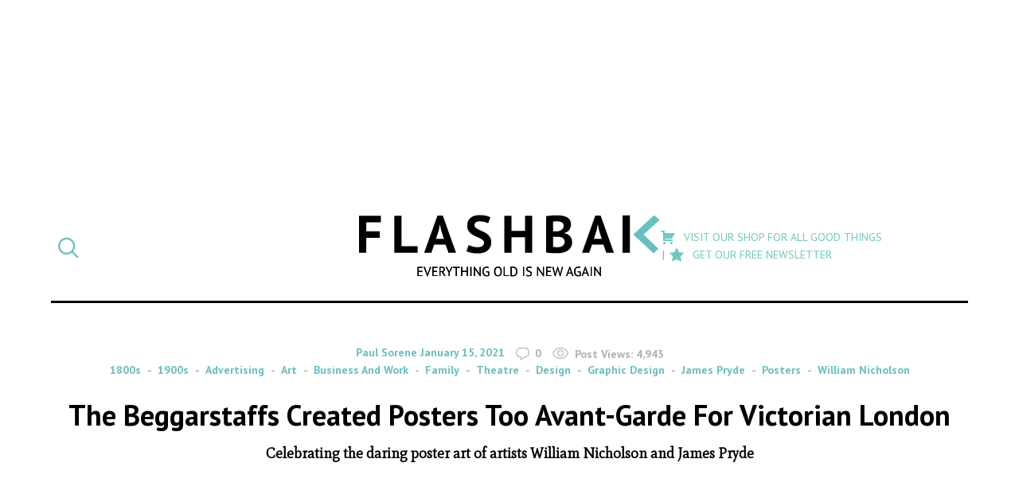

--- FILE ---
content_type: text/html; charset=UTF-8
request_url: https://flashbak.com/beggarstaff-posters-william-nicholson-james-pryde-437143/?utm_source=rss&utm_medium=rss&utm_campaign=beggarstaff-posters-william-nicholson-james-pryde
body_size: 26262
content:
<!DOCTYPE html>
<html lang="en-US" class="no-js">
<head>
	<meta charset="UTF-8">
	<meta name="viewport" content="width=device-width, initial-scale=1">
	<link rel="profile" href="http://gmpg.org/xfn/11">
    <link rel="apple-touch-icon-precomposed" sizes="57x57" href="https://flashbak.com/wp-content/themes/anorak-flashbak/assets/apple-touch-icon-57x57.png" />
    <link rel="apple-touch-icon-precomposed" sizes="114x114" href="https://flashbak.com/wp-content/themes/anorak-flashbak/assets/apple-touch-icon-114x114.png" />
    <link rel="apple-touch-icon-precomposed" sizes="72x72" href="https://flashbak.com/wp-content/themes/anorak-flashbak/assets/apple-touch-icon-72x72.png" />
    <link rel="apple-touch-icon-precomposed" sizes="144x144" href="https://flashbak.com/wp-content/themes/anorak-flashbak/assets/apple-touch-icon-144x144.png" />
    <link rel="apple-touch-icon-precomposed" sizes="60x60" href="https://flashbak.com/wp-content/themes/anorak-flashbak/assets/apple-touch-icon-60x60.png" />
    <link rel="apple-touch-icon-precomposed" sizes="120x120" href="https://flashbak.com/wp-content/themes/anorak-flashbak/assets/apple-touch-icon-120x120.png" />
    <link rel="apple-touch-icon-precomposed" sizes="76x76" href="https://flashbak.com/wp-content/themes/anorak-flashbak/assets/apple-touch-icon-76x76.png" />
    <link rel="apple-touch-icon-precomposed" sizes="152x152" href="https://flashbak.com/wp-content/themes/anorak-flashbak/assets/apple-touch-icon-152x152.png" />
    <link rel="icon" type="image/png" href="https://flashbak.com/wp-content/themes/anorak-flashbak/assets/favicon-196x196.png" sizes="196x196" />
    <link rel="icon" type="image/png" href="https://flashbak.com/wp-content/themes/anorak-flashbak/assets/favicon-96x96.png" sizes="96x96" />
    <link rel="icon" type="image/png" href="https://flashbak.com/wp-content/themes/anorak-flashbak/assets/favicon-32x32.png" sizes="32x32" />
    <link rel="icon" type="image/png" href="https://flashbak.com/wp-content/themes/anorak-flashbak/assets/favicon-16x16.png" sizes="16x16" />
    <link rel="icon" type="image/png" href="https://flashbak.com/wp-content/themes/anorak-flashbak/assets/favicon-128.png" sizes="128x128" />
    <meta name="application-name" content="The Beggarstaffs Created Posters Too Avant-Garde For Victorian London"/>
    <meta name="msapplication-TileColor" content="#FFFFFF" />
    <meta name="msapplication-TileImage" content="https://flashbak.com/wp-content/themes/anorak-flashbak/assets/mstile-144x144.png" />
    <meta name="msapplication-square70x70logo" content="https://flashbak.com/wp-content/themes/anorak-flashbak/assets/mstile-70x70.png" />
    <meta name="msapplication-square150x150logo" content="https://flashbak.com/wp-content/themes/anorak-flashbak/assets/mstile-150x150.png" />
    <meta name="msapplication-wide310x150logo" content="https://flashbak.com/wp-content/themes/anorak-flashbak/assets/mstile-310x150.png" />
    <meta name="msapplication-square310x310logo" content="https://flashbak.com/wp-content/themes/anorak-flashbak/assets/mstile-310x310.png" />
    <meta name="p:domain_verify" content="9381d1847a6cb7f2058b3b147c0aef2b"/>
    	<script>(function(html){html.className = html.className.replace(/\bno-js\b/,'js')})(document.documentElement);</script>
<meta name='robots' content='index, follow, max-image-preview:large, max-snippet:-1, max-video-preview:-1' />

	<!-- This site is optimized with the Yoast SEO plugin v23.6 - https://yoast.com/wordpress/plugins/seo/ -->
	<title>The Beggarstaffs Created Posters Too Avant-Garde For Victorian London - Flashbak</title>
	<link rel="canonical" href="https://flashbak.com/beggarstaff-posters-william-nicholson-james-pryde-437143/" />
	<meta property="og:locale" content="en_US" />
	<meta property="og:type" content="article" />
	<meta property="og:title" content="The Beggarstaffs Created Posters Too Avant-Garde For Victorian London - Flashbak" />
	<meta property="og:description" content="&nbsp; British painters William Nicholson (1872-1949) and his brother-in-law James Pryde (1866-1941) saw the rising popularity of poster advertising and went for it. In Paris, Toulouse-Lautrec&#8217;s posters for the Moulin Rouge were ripped from Montmartre’s street hoardings and stuck up in people&#8217;s homes. You could have art in advertising. Nicholson and Pryde called their collaboration &hellip; Continue reading &quot;The Beggarstaffs Created Posters Too Avant-Garde For Victorian London&quot;" />
	<meta property="og:url" content="https://flashbak.com/beggarstaff-posters-william-nicholson-james-pryde-437143/" />
	<meta property="og:site_name" content="Flashbak" />
	<meta property="article:published_time" content="2021-01-15T15:10:00+00:00" />
	<meta property="article:modified_time" content="2021-01-15T15:37:14+00:00" />
	<meta property="og:image" content="https://flashbak.com/wp-content/uploads/2021/01/beggarstaff-London-1.jpeg" />
	<meta property="og:image:width" content="1437" />
	<meta property="og:image:height" content="1437" />
	<meta property="og:image:type" content="image/jpeg" />
	<meta name="author" content="Paul Sorene" />
	<meta name="twitter:label1" content="Written by" />
	<meta name="twitter:data1" content="Paul Sorene" />
	<meta name="twitter:label2" content="Est. reading time" />
	<meta name="twitter:data2" content="4 minutes" />
	<script type="application/ld+json" class="yoast-schema-graph">{"@context":"https://schema.org","@graph":[{"@type":"WebPage","@id":"https://flashbak.com/beggarstaff-posters-william-nicholson-james-pryde-437143/","url":"https://flashbak.com/beggarstaff-posters-william-nicholson-james-pryde-437143/","name":"The Beggarstaffs Created Posters Too Avant-Garde For Victorian London - Flashbak","isPartOf":{"@id":"https://flashbak.com/#website"},"primaryImageOfPage":{"@id":"https://flashbak.com/beggarstaff-posters-william-nicholson-james-pryde-437143/#primaryimage"},"image":{"@id":"https://flashbak.com/beggarstaff-posters-william-nicholson-james-pryde-437143/#primaryimage"},"thumbnailUrl":"https://flashbak.com/wp-content/uploads/2021/01/beggarstaff-London-1.jpeg","datePublished":"2021-01-15T15:10:00+00:00","dateModified":"2021-01-15T15:37:14+00:00","author":{"@id":"https://flashbak.com/#/schema/person/7725a96707eba1691dd435e4d1531c2b"},"breadcrumb":{"@id":"https://flashbak.com/beggarstaff-posters-william-nicholson-james-pryde-437143/#breadcrumb"},"inLanguage":"en-US","potentialAction":[{"@type":"ReadAction","target":["https://flashbak.com/beggarstaff-posters-william-nicholson-james-pryde-437143/"]}]},{"@type":"ImageObject","inLanguage":"en-US","@id":"https://flashbak.com/beggarstaff-posters-william-nicholson-james-pryde-437143/#primaryimage","url":"https://flashbak.com/wp-content/uploads/2021/01/beggarstaff-London-1.jpeg","contentUrl":"https://flashbak.com/wp-content/uploads/2021/01/beggarstaff-London-1.jpeg","width":1437,"height":1437},{"@type":"BreadcrumbList","@id":"https://flashbak.com/beggarstaff-posters-william-nicholson-james-pryde-437143/#breadcrumb","itemListElement":[{"@type":"ListItem","position":1,"name":"Home","item":"https://flashbak.com/"},{"@type":"ListItem","position":2,"name":"The Beggarstaffs Created Posters Too Avant-Garde For Victorian London"}]},{"@type":"WebSite","@id":"https://flashbak.com/#website","url":"https://flashbak.com/","name":"Flashbak","description":"Everything Old Is New Again","potentialAction":[{"@type":"SearchAction","target":{"@type":"EntryPoint","urlTemplate":"https://flashbak.com/?s={search_term_string}"},"query-input":{"@type":"PropertyValueSpecification","valueRequired":true,"valueName":"search_term_string"}}],"inLanguage":"en-US"},{"@type":"Person","@id":"https://flashbak.com/#/schema/person/7725a96707eba1691dd435e4d1531c2b","name":"Paul Sorene","image":{"@type":"ImageObject","inLanguage":"en-US","@id":"https://flashbak.com/#/schema/person/image/","url":"https://secure.gravatar.com/avatar/7c0857f00b80d41a44c7db76d62119a2?s=96&d=mm&r=g","contentUrl":"https://secure.gravatar.com/avatar/7c0857f00b80d41a44c7db76d62119a2?s=96&d=mm&r=g","caption":"Paul Sorene"},"url":"https://flashbak.com/author/paul-sorene/"}]}</script>
	<!-- / Yoast SEO plugin. -->


<link rel='dns-prefetch' href='//use.fontawesome.com' />
<link rel='dns-prefetch' href='//fonts.googleapis.com' />
<link rel='dns-prefetch' href='//cdn.openshareweb.com' />
<link rel='dns-prefetch' href='//cdn.shareaholic.net' />
<link rel='dns-prefetch' href='//www.shareaholic.net' />
<link rel='dns-prefetch' href='//analytics.shareaholic.com' />
<link rel='dns-prefetch' href='//recs.shareaholic.com' />
<link rel='dns-prefetch' href='//partner.shareaholic.com' />
<link rel="alternate" type="application/rss+xml" title="Flashbak &raquo; Feed" href="https://flashbak.com/feed/" />
<!-- Shareaholic - https://www.shareaholic.com -->
<link rel='preload' href='//cdn.shareaholic.net/assets/pub/shareaholic.js' as='script'/>
<script data-no-minify='1' data-cfasync='false'>
_SHR_SETTINGS = {"endpoints":{"local_recs_url":"https:\/\/flashbak.com\/wp-admin\/admin-ajax.php?action=shareaholic_permalink_related","ajax_url":"https:\/\/flashbak.com\/wp-admin\/admin-ajax.php","share_counts_url":"https:\/\/flashbak.com\/wp-admin\/admin-ajax.php?action=shareaholic_share_counts_api"},"site_id":"48d211007eda637fb88a403ce718908c","url_components":{"year":"2021","monthnum":"01","day":"15","hour":"15","minute":"10","second":"00","post_id":"437143","postname":"beggarstaff-posters-william-nicholson-james-pryde","category":"1800s"}};
</script>
<script data-no-minify='1' data-cfasync='false' src='//cdn.shareaholic.net/assets/pub/shareaholic.js' data-shr-siteid='48d211007eda637fb88a403ce718908c' async ></script>

<!-- Shareaholic Content Tags -->
<meta name='shareaholic:site_name' content='Flashbak' />
<meta name='shareaholic:language' content='en-US' />
<meta name='shareaholic:url' content='https://flashbak.com/beggarstaff-posters-william-nicholson-james-pryde-437143/' />
<meta name='shareaholic:keywords' content='tag:design, tag:graphic design, tag:james pryde, tag:posters, tag:william nicholson, tag:beggarstaff, cat:1800s, cat:1900s, cat:advertising, cat:art, cat:business and work, cat:family, cat:theatre, type:post' />
<meta name='shareaholic:article_published_time' content='2021-01-15T15:10:00+00:00' />
<meta name='shareaholic:article_modified_time' content='2021-01-15T15:37:14+00:00' />
<meta name='shareaholic:shareable_page' content='true' />
<meta name='shareaholic:article_author_name' content='Paul Sorene' />
<meta name='shareaholic:site_id' content='48d211007eda637fb88a403ce718908c' />
<meta name='shareaholic:wp_version' content='9.7.13' />
<meta name='shareaholic:image' content='https://flashbak.com/wp-content/uploads/2021/01/beggarstaff-London-1-640x640.jpeg' />
<!-- Shareaholic Content Tags End -->

<!-- Shareaholic Open Graph Tags -->
<meta property='og:image' content='https://flashbak.com/wp-content/uploads/2021/01/beggarstaff-London-1-1280x1280.jpeg' />
<!-- Shareaholic Open Graph Tags End -->
		<!-- This site uses the Google Analytics by ExactMetrics plugin v7.26.0 - Using Analytics tracking - https://www.exactmetrics.com/ -->
		<!-- Note: ExactMetrics is not currently configured on this site. The site owner needs to authenticate with Google Analytics in the ExactMetrics settings panel. -->
					<!-- No tracking code set -->
				<!-- / Google Analytics by ExactMetrics -->
				<!-- This site uses the Google Analytics by MonsterInsights plugin v8.26.0 - Using Analytics tracking - https://www.monsterinsights.com/ -->
		<!-- Note: MonsterInsights is not currently configured on this site. The site owner needs to authenticate with Google Analytics in the MonsterInsights settings panel. -->
					<!-- No tracking code set -->
				<!-- / Google Analytics by MonsterInsights -->
		<script type="text/javascript">
/* <![CDATA[ */
window._wpemojiSettings = {"baseUrl":"https:\/\/s.w.org\/images\/core\/emoji\/15.0.3\/72x72\/","ext":".png","svgUrl":"https:\/\/s.w.org\/images\/core\/emoji\/15.0.3\/svg\/","svgExt":".svg","source":{"concatemoji":"https:\/\/flashbak.com\/wp-includes\/js\/wp-emoji-release.min.js?ver=6.6.2"}};
/*! This file is auto-generated */
!function(i,n){var o,s,e;function c(e){try{var t={supportTests:e,timestamp:(new Date).valueOf()};sessionStorage.setItem(o,JSON.stringify(t))}catch(e){}}function p(e,t,n){e.clearRect(0,0,e.canvas.width,e.canvas.height),e.fillText(t,0,0);var t=new Uint32Array(e.getImageData(0,0,e.canvas.width,e.canvas.height).data),r=(e.clearRect(0,0,e.canvas.width,e.canvas.height),e.fillText(n,0,0),new Uint32Array(e.getImageData(0,0,e.canvas.width,e.canvas.height).data));return t.every(function(e,t){return e===r[t]})}function u(e,t,n){switch(t){case"flag":return n(e,"\ud83c\udff3\ufe0f\u200d\u26a7\ufe0f","\ud83c\udff3\ufe0f\u200b\u26a7\ufe0f")?!1:!n(e,"\ud83c\uddfa\ud83c\uddf3","\ud83c\uddfa\u200b\ud83c\uddf3")&&!n(e,"\ud83c\udff4\udb40\udc67\udb40\udc62\udb40\udc65\udb40\udc6e\udb40\udc67\udb40\udc7f","\ud83c\udff4\u200b\udb40\udc67\u200b\udb40\udc62\u200b\udb40\udc65\u200b\udb40\udc6e\u200b\udb40\udc67\u200b\udb40\udc7f");case"emoji":return!n(e,"\ud83d\udc26\u200d\u2b1b","\ud83d\udc26\u200b\u2b1b")}return!1}function f(e,t,n){var r="undefined"!=typeof WorkerGlobalScope&&self instanceof WorkerGlobalScope?new OffscreenCanvas(300,150):i.createElement("canvas"),a=r.getContext("2d",{willReadFrequently:!0}),o=(a.textBaseline="top",a.font="600 32px Arial",{});return e.forEach(function(e){o[e]=t(a,e,n)}),o}function t(e){var t=i.createElement("script");t.src=e,t.defer=!0,i.head.appendChild(t)}"undefined"!=typeof Promise&&(o="wpEmojiSettingsSupports",s=["flag","emoji"],n.supports={everything:!0,everythingExceptFlag:!0},e=new Promise(function(e){i.addEventListener("DOMContentLoaded",e,{once:!0})}),new Promise(function(t){var n=function(){try{var e=JSON.parse(sessionStorage.getItem(o));if("object"==typeof e&&"number"==typeof e.timestamp&&(new Date).valueOf()<e.timestamp+604800&&"object"==typeof e.supportTests)return e.supportTests}catch(e){}return null}();if(!n){if("undefined"!=typeof Worker&&"undefined"!=typeof OffscreenCanvas&&"undefined"!=typeof URL&&URL.createObjectURL&&"undefined"!=typeof Blob)try{var e="postMessage("+f.toString()+"("+[JSON.stringify(s),u.toString(),p.toString()].join(",")+"));",r=new Blob([e],{type:"text/javascript"}),a=new Worker(URL.createObjectURL(r),{name:"wpTestEmojiSupports"});return void(a.onmessage=function(e){c(n=e.data),a.terminate(),t(n)})}catch(e){}c(n=f(s,u,p))}t(n)}).then(function(e){for(var t in e)n.supports[t]=e[t],n.supports.everything=n.supports.everything&&n.supports[t],"flag"!==t&&(n.supports.everythingExceptFlag=n.supports.everythingExceptFlag&&n.supports[t]);n.supports.everythingExceptFlag=n.supports.everythingExceptFlag&&!n.supports.flag,n.DOMReady=!1,n.readyCallback=function(){n.DOMReady=!0}}).then(function(){return e}).then(function(){var e;n.supports.everything||(n.readyCallback(),(e=n.source||{}).concatemoji?t(e.concatemoji):e.wpemoji&&e.twemoji&&(t(e.twemoji),t(e.wpemoji)))}))}((window,document),window._wpemojiSettings);
/* ]]> */
</script>
<link rel='stylesheet' id='dashicons-css' href='https://flashbak.com/wp-includes/css/dashicons.min.css?ver=6.6.2' type='text/css' media='all' />
<link rel='stylesheet' id='post-views-counter-frontend-css' href='https://flashbak.com/wp-content/plugins/post-views-counter/css/frontend.min.css?ver=1.5.5' type='text/css' media='all' />
<link rel='stylesheet' id='twentysixteen-style-css' href='https://flashbak.com/wp-content/themes/anorak-flashbak/style.css?ver=1716587701' type='text/css' media='all' />
<link rel='stylesheet' id='google-font-mate-css' href='https://fonts.googleapis.com/css?family=Mate%3A400%2C400i%7CPT+Sans%3A400%2C400i%2C700%2C700i&#038;ver=1.0' type='text/css' media='all' />
<style id='wp-emoji-styles-inline-css' type='text/css'>

	img.wp-smiley, img.emoji {
		display: inline !important;
		border: none !important;
		box-shadow: none !important;
		height: 1em !important;
		width: 1em !important;
		margin: 0 0.07em !important;
		vertical-align: -0.1em !important;
		background: none !important;
		padding: 0 !important;
	}
</style>
<link rel='stylesheet' id='wp-block-library-css' href='https://flashbak.com/wp-includes/css/dist/block-library/style.min.css?ver=6.6.2' type='text/css' media='all' />
<style id='classic-theme-styles-inline-css' type='text/css'>
/*! This file is auto-generated */
.wp-block-button__link{color:#fff;background-color:#32373c;border-radius:9999px;box-shadow:none;text-decoration:none;padding:calc(.667em + 2px) calc(1.333em + 2px);font-size:1.125em}.wp-block-file__button{background:#32373c;color:#fff;text-decoration:none}
</style>
<style id='global-styles-inline-css' type='text/css'>
:root{--wp--preset--aspect-ratio--square: 1;--wp--preset--aspect-ratio--4-3: 4/3;--wp--preset--aspect-ratio--3-4: 3/4;--wp--preset--aspect-ratio--3-2: 3/2;--wp--preset--aspect-ratio--2-3: 2/3;--wp--preset--aspect-ratio--16-9: 16/9;--wp--preset--aspect-ratio--9-16: 9/16;--wp--preset--color--black: #000000;--wp--preset--color--cyan-bluish-gray: #abb8c3;--wp--preset--color--white: #ffffff;--wp--preset--color--pale-pink: #f78da7;--wp--preset--color--vivid-red: #cf2e2e;--wp--preset--color--luminous-vivid-orange: #ff6900;--wp--preset--color--luminous-vivid-amber: #fcb900;--wp--preset--color--light-green-cyan: #7bdcb5;--wp--preset--color--vivid-green-cyan: #00d084;--wp--preset--color--pale-cyan-blue: #8ed1fc;--wp--preset--color--vivid-cyan-blue: #0693e3;--wp--preset--color--vivid-purple: #9b51e0;--wp--preset--gradient--vivid-cyan-blue-to-vivid-purple: linear-gradient(135deg,rgba(6,147,227,1) 0%,rgb(155,81,224) 100%);--wp--preset--gradient--light-green-cyan-to-vivid-green-cyan: linear-gradient(135deg,rgb(122,220,180) 0%,rgb(0,208,130) 100%);--wp--preset--gradient--luminous-vivid-amber-to-luminous-vivid-orange: linear-gradient(135deg,rgba(252,185,0,1) 0%,rgba(255,105,0,1) 100%);--wp--preset--gradient--luminous-vivid-orange-to-vivid-red: linear-gradient(135deg,rgba(255,105,0,1) 0%,rgb(207,46,46) 100%);--wp--preset--gradient--very-light-gray-to-cyan-bluish-gray: linear-gradient(135deg,rgb(238,238,238) 0%,rgb(169,184,195) 100%);--wp--preset--gradient--cool-to-warm-spectrum: linear-gradient(135deg,rgb(74,234,220) 0%,rgb(151,120,209) 20%,rgb(207,42,186) 40%,rgb(238,44,130) 60%,rgb(251,105,98) 80%,rgb(254,248,76) 100%);--wp--preset--gradient--blush-light-purple: linear-gradient(135deg,rgb(255,206,236) 0%,rgb(152,150,240) 100%);--wp--preset--gradient--blush-bordeaux: linear-gradient(135deg,rgb(254,205,165) 0%,rgb(254,45,45) 50%,rgb(107,0,62) 100%);--wp--preset--gradient--luminous-dusk: linear-gradient(135deg,rgb(255,203,112) 0%,rgb(199,81,192) 50%,rgb(65,88,208) 100%);--wp--preset--gradient--pale-ocean: linear-gradient(135deg,rgb(255,245,203) 0%,rgb(182,227,212) 50%,rgb(51,167,181) 100%);--wp--preset--gradient--electric-grass: linear-gradient(135deg,rgb(202,248,128) 0%,rgb(113,206,126) 100%);--wp--preset--gradient--midnight: linear-gradient(135deg,rgb(2,3,129) 0%,rgb(40,116,252) 100%);--wp--preset--font-size--small: 13px;--wp--preset--font-size--medium: 20px;--wp--preset--font-size--large: 36px;--wp--preset--font-size--x-large: 42px;--wp--preset--spacing--20: 0.44rem;--wp--preset--spacing--30: 0.67rem;--wp--preset--spacing--40: 1rem;--wp--preset--spacing--50: 1.5rem;--wp--preset--spacing--60: 2.25rem;--wp--preset--spacing--70: 3.38rem;--wp--preset--spacing--80: 5.06rem;--wp--preset--shadow--natural: 6px 6px 9px rgba(0, 0, 0, 0.2);--wp--preset--shadow--deep: 12px 12px 50px rgba(0, 0, 0, 0.4);--wp--preset--shadow--sharp: 6px 6px 0px rgba(0, 0, 0, 0.2);--wp--preset--shadow--outlined: 6px 6px 0px -3px rgba(255, 255, 255, 1), 6px 6px rgba(0, 0, 0, 1);--wp--preset--shadow--crisp: 6px 6px 0px rgba(0, 0, 0, 1);}:where(.is-layout-flex){gap: 0.5em;}:where(.is-layout-grid){gap: 0.5em;}body .is-layout-flex{display: flex;}.is-layout-flex{flex-wrap: wrap;align-items: center;}.is-layout-flex > :is(*, div){margin: 0;}body .is-layout-grid{display: grid;}.is-layout-grid > :is(*, div){margin: 0;}:where(.wp-block-columns.is-layout-flex){gap: 2em;}:where(.wp-block-columns.is-layout-grid){gap: 2em;}:where(.wp-block-post-template.is-layout-flex){gap: 1.25em;}:where(.wp-block-post-template.is-layout-grid){gap: 1.25em;}.has-black-color{color: var(--wp--preset--color--black) !important;}.has-cyan-bluish-gray-color{color: var(--wp--preset--color--cyan-bluish-gray) !important;}.has-white-color{color: var(--wp--preset--color--white) !important;}.has-pale-pink-color{color: var(--wp--preset--color--pale-pink) !important;}.has-vivid-red-color{color: var(--wp--preset--color--vivid-red) !important;}.has-luminous-vivid-orange-color{color: var(--wp--preset--color--luminous-vivid-orange) !important;}.has-luminous-vivid-amber-color{color: var(--wp--preset--color--luminous-vivid-amber) !important;}.has-light-green-cyan-color{color: var(--wp--preset--color--light-green-cyan) !important;}.has-vivid-green-cyan-color{color: var(--wp--preset--color--vivid-green-cyan) !important;}.has-pale-cyan-blue-color{color: var(--wp--preset--color--pale-cyan-blue) !important;}.has-vivid-cyan-blue-color{color: var(--wp--preset--color--vivid-cyan-blue) !important;}.has-vivid-purple-color{color: var(--wp--preset--color--vivid-purple) !important;}.has-black-background-color{background-color: var(--wp--preset--color--black) !important;}.has-cyan-bluish-gray-background-color{background-color: var(--wp--preset--color--cyan-bluish-gray) !important;}.has-white-background-color{background-color: var(--wp--preset--color--white) !important;}.has-pale-pink-background-color{background-color: var(--wp--preset--color--pale-pink) !important;}.has-vivid-red-background-color{background-color: var(--wp--preset--color--vivid-red) !important;}.has-luminous-vivid-orange-background-color{background-color: var(--wp--preset--color--luminous-vivid-orange) !important;}.has-luminous-vivid-amber-background-color{background-color: var(--wp--preset--color--luminous-vivid-amber) !important;}.has-light-green-cyan-background-color{background-color: var(--wp--preset--color--light-green-cyan) !important;}.has-vivid-green-cyan-background-color{background-color: var(--wp--preset--color--vivid-green-cyan) !important;}.has-pale-cyan-blue-background-color{background-color: var(--wp--preset--color--pale-cyan-blue) !important;}.has-vivid-cyan-blue-background-color{background-color: var(--wp--preset--color--vivid-cyan-blue) !important;}.has-vivid-purple-background-color{background-color: var(--wp--preset--color--vivid-purple) !important;}.has-black-border-color{border-color: var(--wp--preset--color--black) !important;}.has-cyan-bluish-gray-border-color{border-color: var(--wp--preset--color--cyan-bluish-gray) !important;}.has-white-border-color{border-color: var(--wp--preset--color--white) !important;}.has-pale-pink-border-color{border-color: var(--wp--preset--color--pale-pink) !important;}.has-vivid-red-border-color{border-color: var(--wp--preset--color--vivid-red) !important;}.has-luminous-vivid-orange-border-color{border-color: var(--wp--preset--color--luminous-vivid-orange) !important;}.has-luminous-vivid-amber-border-color{border-color: var(--wp--preset--color--luminous-vivid-amber) !important;}.has-light-green-cyan-border-color{border-color: var(--wp--preset--color--light-green-cyan) !important;}.has-vivid-green-cyan-border-color{border-color: var(--wp--preset--color--vivid-green-cyan) !important;}.has-pale-cyan-blue-border-color{border-color: var(--wp--preset--color--pale-cyan-blue) !important;}.has-vivid-cyan-blue-border-color{border-color: var(--wp--preset--color--vivid-cyan-blue) !important;}.has-vivid-purple-border-color{border-color: var(--wp--preset--color--vivid-purple) !important;}.has-vivid-cyan-blue-to-vivid-purple-gradient-background{background: var(--wp--preset--gradient--vivid-cyan-blue-to-vivid-purple) !important;}.has-light-green-cyan-to-vivid-green-cyan-gradient-background{background: var(--wp--preset--gradient--light-green-cyan-to-vivid-green-cyan) !important;}.has-luminous-vivid-amber-to-luminous-vivid-orange-gradient-background{background: var(--wp--preset--gradient--luminous-vivid-amber-to-luminous-vivid-orange) !important;}.has-luminous-vivid-orange-to-vivid-red-gradient-background{background: var(--wp--preset--gradient--luminous-vivid-orange-to-vivid-red) !important;}.has-very-light-gray-to-cyan-bluish-gray-gradient-background{background: var(--wp--preset--gradient--very-light-gray-to-cyan-bluish-gray) !important;}.has-cool-to-warm-spectrum-gradient-background{background: var(--wp--preset--gradient--cool-to-warm-spectrum) !important;}.has-blush-light-purple-gradient-background{background: var(--wp--preset--gradient--blush-light-purple) !important;}.has-blush-bordeaux-gradient-background{background: var(--wp--preset--gradient--blush-bordeaux) !important;}.has-luminous-dusk-gradient-background{background: var(--wp--preset--gradient--luminous-dusk) !important;}.has-pale-ocean-gradient-background{background: var(--wp--preset--gradient--pale-ocean) !important;}.has-electric-grass-gradient-background{background: var(--wp--preset--gradient--electric-grass) !important;}.has-midnight-gradient-background{background: var(--wp--preset--gradient--midnight) !important;}.has-small-font-size{font-size: var(--wp--preset--font-size--small) !important;}.has-medium-font-size{font-size: var(--wp--preset--font-size--medium) !important;}.has-large-font-size{font-size: var(--wp--preset--font-size--large) !important;}.has-x-large-font-size{font-size: var(--wp--preset--font-size--x-large) !important;}
:where(.wp-block-post-template.is-layout-flex){gap: 1.25em;}:where(.wp-block-post-template.is-layout-grid){gap: 1.25em;}
:where(.wp-block-columns.is-layout-flex){gap: 2em;}:where(.wp-block-columns.is-layout-grid){gap: 2em;}
:root :where(.wp-block-pullquote){font-size: 1.5em;line-height: 1.6;}
</style>
<link rel='stylesheet' id='menu-image-css' href='https://flashbak.com/wp-content/plugins/menu-image/includes/css/menu-image.css?ver=3.13' type='text/css' media='all' />
<link rel='stylesheet' id='social-widget-css' href='https://flashbak.com/wp-content/plugins/social-media-widget/social_widget.css?ver=6.6.2' type='text/css' media='all' />
<link rel='stylesheet' id='twentysixteen-fonts-css' href='https://flashbak.com/wp-content/themes/twentysixteen/fonts/merriweather-plus-montserrat-plus-inconsolata.css?ver=20230328' type='text/css' media='all' />
<link rel='stylesheet' id='genericons-css' href='https://flashbak.com/wp-content/themes/twentysixteen/genericons/genericons.css?ver=20201208' type='text/css' media='all' />
<link rel='stylesheet' id='twentysixteen-block-style-css' href='https://flashbak.com/wp-content/themes/twentysixteen/css/blocks.css?ver=20240117' type='text/css' media='all' />
<!--[if lt IE 10]>
<link rel='stylesheet' id='twentysixteen-ie-css' href='https://flashbak.com/wp-content/themes/twentysixteen/css/ie.css?ver=20170530' type='text/css' media='all' />
<![endif]-->
<!--[if lt IE 9]>
<link rel='stylesheet' id='twentysixteen-ie8-css' href='https://flashbak.com/wp-content/themes/twentysixteen/css/ie8.css?ver=20170530' type='text/css' media='all' />
<![endif]-->
<!--[if lt IE 8]>
<link rel='stylesheet' id='twentysixteen-ie7-css' href='https://flashbak.com/wp-content/themes/twentysixteen/css/ie7.css?ver=20170530' type='text/css' media='all' />
<![endif]-->
<link rel='stylesheet' id='meks-social-widget-css' href='https://flashbak.com/wp-content/plugins/meks-smart-social-widget/css/style.css?ver=1.6.5' type='text/css' media='all' />
<link rel='stylesheet' id='slb_core-css' href='https://flashbak.com/wp-content/plugins/simple-lightbox/client/css/app.css?ver=2.9.3' type='text/css' media='all' />
<link rel='stylesheet' id='boxzilla-css' href='https://flashbak.com/wp-content/plugins/boxzilla/assets/css/styles.css?ver=3.4.1' type='text/css' media='all' />
<script type="text/javascript" id="post-views-counter-frontend-js-before">
/* <![CDATA[ */
var pvcArgsFrontend = {"mode":"rest_api","postID":437143,"requestURL":"https:\/\/flashbak.com\/wp-json\/post-views-counter\/view-post\/437143","nonce":"6050c18471","dataStorage":"cookies","multisite":false,"path":"\/","domain":""};
/* ]]> */
</script>
<script type="text/javascript" src="https://flashbak.com/wp-content/plugins/post-views-counter/js/frontend.min.js?ver=1.5.5" id="post-views-counter-frontend-js"></script>
<script type="text/javascript" src="https://use.fontawesome.com/cae6add4f1.js?ver=4.7.0" id="font-awesome-js"></script>
<script type="text/javascript" src="https://flashbak.com/wp-includes/js/jquery/jquery.min.js?ver=3.7.1" id="jquery-core-js"></script>
<script type="text/javascript" src="https://flashbak.com/wp-includes/js/jquery/jquery-migrate.min.js?ver=3.4.1" id="jquery-migrate-js"></script>
<script type="text/javascript" src="https://flashbak.com/wp-content/themes/anorak-flashbak/js/functions.js?ver=1716587701" id="child-functions-js"></script>
<!--[if lt IE 9]>
<script type="text/javascript" src="https://flashbak.com/wp-content/themes/twentysixteen/js/html5.js?ver=3.7.3" id="twentysixteen-html5-js"></script>
<![endif]-->
<script type="text/javascript" id="twentysixteen-script-js-extra">
/* <![CDATA[ */
var screenReaderText = {"expand":"expand child menu","collapse":"collapse child menu"};
/* ]]> */
</script>
<script type="text/javascript" src="https://flashbak.com/wp-content/themes/twentysixteen/js/functions.js?ver=20230629" id="twentysixteen-script-js" defer="defer" data-wp-strategy="defer"></script>
<link rel="https://api.w.org/" href="https://flashbak.com/wp-json/" /><link rel="alternate" title="JSON" type="application/json" href="https://flashbak.com/wp-json/wp/v2/posts/437143" /><link rel="EditURI" type="application/rsd+xml" title="RSD" href="https://flashbak.com/xmlrpc.php?rsd" />
<meta name="generator" content="WordPress 6.6.2" />
<link rel='shortlink' href='https://flashbak.com/?p=437143' />
<link rel="alternate" title="oEmbed (JSON)" type="application/json+oembed" href="https://flashbak.com/wp-json/oembed/1.0/embed?url=https%3A%2F%2Fflashbak.com%2Fbeggarstaff-posters-william-nicholson-james-pryde-437143%2F" />
<link rel="alternate" title="oEmbed (XML)" type="text/xml+oembed" href="https://flashbak.com/wp-json/oembed/1.0/embed?url=https%3A%2F%2Fflashbak.com%2Fbeggarstaff-posters-william-nicholson-james-pryde-437143%2F&#038;format=xml" />
		<meta property="fb:pages" content="215980261944403" />
					<meta property="ia:markup_url" content="https://flashbak.com/beggarstaff-posters-william-nicholson-james-pryde-437143/?ia_markup=1" />
			<script>(()=>{var o=[],i={};["on","off","toggle","show"].forEach((l=>{i[l]=function(){o.push([l,arguments])}})),window.Boxzilla=i,window.boxzilla_queue=o})();</script>		<style type="text/css" id="wp-custom-css">
			.button {
	background-color: #66c1bf;
  padding: 8px 12px;
  color: #FFF;
	text-transform: uppercase;
	display: block;
  font-weight: 600;
	text-align: center;
}

.button:hover, .button:active, .button:focus {
	color: #FFF;
	background-color: #438280;
}		</style>
			<link rel="preload" as="script" href="https://securepubads.g.doubleclick.net/tag/js/gpt.js">
	<link rel="preload" as="script" href="https://d3lcz8vpax4lo2.cloudfront.net/ads-code/9c7cb593-870d-4d1c-9eb3-ddc5341afe5d.js">
	<script data-cfasync="false" type="text/javascript">(function (a, c, s, u){'Insticator'in a || (a.Insticator={ad:{loadAd: function (b){Insticator.ad.q.push(b)}, q: []}, helper:{}, embed:{}, version: "4.0", q: [], load: function (t, o){Insticator.q.push({t: t, o: o})}}); var b=c.createElement(s); b.src=u; b.async=!0; var d=c.getElementsByTagName(s)[0]; d.parentNode.insertBefore(b, d)})(window, document, 'script', 'https://d3lcz8vpax4lo2.cloudfront.net/ads-code/9c7cb593-870d-4d1c-9eb3-ddc5341afe5d.js')</script><script async type="text/javascript" src="https://product.instiengage.com/product-loader-code/9c7cb593-870d-4d1c-9eb3-ddc5341afe5d.js"></script>
    <script id="mcjs">!function(c,h,i,m,p){m=c.createElement(h),p=c.getElementsByTagName(h)[0],m.async=1,m.src=i,p.parentNode.insertBefore(m,p)}(document,"script","https://chimpstatic.com/mcjs-connected/js/users/e8591ac83b2d6a75433d287bd/d4cdff0d3e8f71a61d6c8936e.js");</script>
</head>

<body class="post-template-default single single-post postid-437143 single-format-standard group-blog no-sidebar">
<div id="page" class="site">
	<div class="site-inner">
		<header id="masthead" class="site-header" role="banner">
            <div class="filter-posts">
    <button id="toggle-close" class="toggle"><i class="fa fa-times" aria-hidden="true"></i></button>
    <div class="searchandfilter">
        <ul>
            <li class="sf-field-category" data-sf-field-name="_sft_category" data-sf-field-type="category" data-sf-field-input-type="select">
                <h4>Category</h4>
                <label>
                    <span class="screen-reader-text">Select a post category</span>
                    <select name="category" title="Select a post category">
                        <option>All</option>
                                                    <option value="https://flashbak.com/category/1000s/">1000s</option>
                                                    <option value="https://flashbak.com/category/11th-century/">11th Century</option>
                                                    <option value="https://flashbak.com/category/1200s/">1200s</option>
                                                    <option value="https://flashbak.com/category/1300s/">1300s</option>
                                                    <option value="https://flashbak.com/category/1400s/">1400s</option>
                                                    <option value="https://flashbak.com/category/1500s/">1500s</option>
                                                    <option value="https://flashbak.com/category/1600s/">1600s</option>
                                                    <option value="https://flashbak.com/category/1700s/">1700s</option>
                                                    <option value="https://flashbak.com/category/1800s/">1800s</option>
                                                    <option value="https://flashbak.com/category/1900s/">1900s</option>
                                                    <option value="https://flashbak.com/category/1910s/">1910s</option>
                                                    <option value="https://flashbak.com/category/1920s/">1920s</option>
                                                    <option value="https://flashbak.com/category/1930s/">1930s</option>
                                                    <option value="https://flashbak.com/category/1940s/">1940s</option>
                                                    <option value="https://flashbak.com/category/1950s/">1950s</option>
                                                    <option value="https://flashbak.com/category/1960s/">1960s</option>
                                                    <option value="https://flashbak.com/category/1970s/">1970s</option>
                                                    <option value="https://flashbak.com/category/1980s/">1980s</option>
                                                    <option value="https://flashbak.com/category/1990s/">1990s</option>
                                                    <option value="https://flashbak.com/category/2000s/">2000s</option>
                                                    <option value="https://flashbak.com/category/2010s/">2010s</option>
                                                    <option value="https://flashbak.com/category/2020s/">2020s</option>
                                                    <option value="https://flashbak.com/category/21st-century/">21st Century</option>
                                                    <option value="https://flashbak.com/category/ads-advertising/">Advertising</option>
                                                    <option value="https://flashbak.com/category/alcohol/">Alcohol</option>
                                                    <option value="https://flashbak.com/category/architecture/">architecture</option>
                                                    <option value="https://flashbak.com/category/art-2/">Art</option>
                                                    <option value="https://flashbak.com/category/bad-taste/">Bad Taste</option>
                                                    <option value="https://flashbak.com/category/books-2/">Books</option>
                                                    <option value="https://flashbak.com/category/business-2/">Business And Work</option>
                                                    <option value="https://flashbak.com/category/cars/">Cars</option>
                                                    <option value="https://flashbak.com/category/catalogue/">Catalogue</option>
                                                    <option value="https://flashbak.com/category/holidays-2/christmas-holidays-2/">Christmas</option>
                                                    <option value="https://flashbak.com/category/cold-war-2/">Cold War</option>
                                                    <option value="https://flashbak.com/category/collectors/">Collectors</option>
                                                    <option value="https://flashbak.com/category/comic-books-2/">Comic Books</option>
                                                    <option value="https://flashbak.com/category/crime-2/">Crime</option>
                                                    <option value="https://flashbak.com/category/decor/">Decor</option>
                                                    <option value="https://flashbak.com/category/drugs-2/">Drugs</option>
                                                    <option value="https://flashbak.com/category/editors-picks/">Editors Picks</option>
                                                    <option value="https://flashbak.com/category/fads/">Fads</option>
                                                    <option value="https://flashbak.com/category/family/">Family</option>
                                                    <option value="https://flashbak.com/category/celebrities/">Famous Faces</option>
                                                    <option value="https://flashbak.com/category/fashion/">Fashion</option>
                                                    <option value="https://flashbak.com/category/fitness/">Fitness</option>
                                                    <option value="https://flashbak.com/category/fleshbak/">Fleshbak</option>
                                                    <option value="https://flashbak.com/category/food/">Food</option>
                                                    <option value="https://flashbak.com/category/found-photos/">Found Photos</option>
                                                    <option value="https://flashbak.com/category/holidays-2/halloween-holidays-2/">Halloween</option>
                                                    <option value="https://flashbak.com/category/holidays-2/">Holidays</option>
                                                    <option value="https://flashbak.com/category/horror/">Horror</option>
                                                    <option value="https://flashbak.com/category/letters-2/">Letters</option>
                                                    <option value="https://flashbak.com/category/london/">London</option>
                                                    <option value="https://flashbak.com/category/long-reads/">Long Reads</option>
                                                    <option value="https://flashbak.com/category/magazines/">Magazines</option>
                                                    <option value="https://flashbak.com/category/medicine-2/">Medicine</option>
                                                    <option value="https://flashbak.com/category/money/">Money</option>
                                                    <option value="https://flashbak.com/category/motorcycles/">Motorcycles</option>
                                                    <option value="https://flashbak.com/category/movies/">Movies</option>
                                                    <option value="https://flashbak.com/category/music/">Music</option>
                                                    <option value="https://flashbak.com/category/nature/">Nature</option>
                                                    <option value="https://flashbak.com/category/news/">News</option>
                                                    <option value="https://flashbak.com/category/occult-2/">Occult</option>
                                                    <option value="https://flashbak.com/category/on-this-day/">On This Day</option>
                                                    <option value="https://flashbak.com/category/photographs/">photographs</option>
                                                    <option value="https://flashbak.com/category/photojournalism/">Photojournalism</option>
                                                    <option value="https://flashbak.com/category/politicians/">Politics</option>
                                                    <option value="https://flashbak.com/category/posters/">Posters</option>
                                                    <option value="https://flashbak.com/category/readers-photos/">Readers Photos</option>
                                                    <option value="https://flashbak.com/category/religion-2/">Religion</option>
                                                    <option value="https://flashbak.com/category/royals/">Royal Family</option>
                                                    <option value="https://flashbak.com/category/school-2/">School</option>
                                                    <option value="https://flashbak.com/category/sci-fi-science-fiction/">Science Fiction</option>
                                                    <option value="https://flashbak.com/category/sex/">Sex</option>
                                                    <option value="https://flashbak.com/category/the-consumer/">Shopping</option>
                                                    <option value="https://flashbak.com/category/shot/">Shot</option>
                                                    <option value="https://flashbak.com/category/sponsored/">Sponsored</option>
                                                    <option value="https://flashbak.com/category/sport/">Sport</option>
                                                    <option value="https://flashbak.com/category/technology/">Technology</option>
                                                    <option value="https://flashbak.com/category/the-home/">The Home</option>
                                                    <option value="https://flashbak.com/category/office/">The Office</option>
                                                    <option value="https://flashbak.com/category/stage/">The Stage</option>
                                                    <option value="https://flashbak.com/category/theatre/">theatre</option>
                                                    <option value="https://flashbak.com/category/toys/">Toys</option>
                                                    <option value="https://flashbak.com/category/travel-2/">Travel And Places</option>
                                                    <option value="https://flashbak.com/category/tv/">TV &amp; Radio</option>
                                                    <option value="https://flashbak.com/category/vinyl-2/">Vinyl</option>
                                                    <option value="https://flashbak.com/category/war-2/">War</option>
                                            </select>
                </label>
            </li>
            <li class="sf-field-search" data-sf-field-name="search" data-sf-field-type="search" data-sf-field-input-type="">
                <h4>Search</h4>
                <form role="search" method="get" id="searchform" class="searchform" action="https://flashbak.com/">
                    <label>
                        <span class="screen-reader-text">Type to search posts on Flashback</span>
                        <input placeholder="Type to search flashbaks …" name="s" id="s" type="text" value="" title="Type to search posts on Flashback">
                    </label>
                </form>
            </li>
        </ul>
    </div>
</div>
<!-- .filter-posts -->

			<div class="container inner-pad border-bottom"><!-- wtf -->
				<div class="">
					<div id="div-insticator-ad-14" style="min-height:250px; margin:10px;"><script data-cfasync='false'>Insticator.ad.loadAd("div-insticator-ad-14");</script></div>
				</div>

                <div class="masthead">
                    <div class="masthead__search">
                        <button id="toggle-search" class="toggle"><i class="fa fa-search" aria-hidden="true"></i></button>
                    </div>
                    <div class="masthead__logo">
                        <div class="">
                            <a href="https://flashbak.com/" target="_self" title="Flashbak, Everything Old Is New Again" rel="home">
                                <img src="https://flashbak.com/wp-content/themes/anorak-flashbak/assets/logo.svg" alt="Flashbak">
                            </a>
                        </div>
                    </div>
                    <div class="masthead__nav">
                                                    <nav role="navigation" class="header-menu" aria-label="Header Menu">
                                <div class="menu-header-container"><ul id="menu-header" class="fbk-menu"><li id="menu-item-474313" class="menu-item menu-item-type-custom menu-item-object-custom menu-item-474313"><a href="https://flashbackshop.com/"><span class="dashicons dashicons-cart after-menu-image-icons"></span><span class="menu-image-title-after menu-image-title">VISIT OUR SHOP FOR ALL GOOD THINGS</span></a></li>
<li id="menu-item-474961" class="menu-item menu-item-type-custom menu-item-object-custom menu-item-474961"><a href="https://mailchi.mp/flashbak/aceu73o1u7"><span class="dashicons dashicons-star-filled after-menu-image-icons"></span><span class="menu-image-title-after menu-image-title">GET OUR FREE NEWSLETTER</span></a></li>
</ul></div>                            </nav><!-- .header-menu -->
                                                <button id="toggle-mobile-menu"><i class="fa fa-bars" aria-hidden="true"></i></button>
                    </div>
                </div>

                <div class="mobile-menu">
					                        <nav role="navigation" class="header-menu" aria-label="Header Menu">
							<div class="menu-hamburger-container"><ul id="menu-hamburger" class="menu"><li id="menu-item-474969" class="menu-item menu-item-type-custom menu-item-object-custom menu-item-474969"><a href="http://www.flashbackshop.com"><span class="dashicons dashicons-cart after-menu-image-icons"></span><span class="menu-image-title-after menu-image-title">Shop</span></a></li>
<li id="menu-item-474958" class="menu-item menu-item-type-custom menu-item-object-custom menu-item-474958"><a href="https://mailchi.mp/flashbak/newsletter"><span class="dashicons dashicons-thumbs-up after-menu-image-icons"></span><span class="menu-image-title-after menu-image-title">Join</span></a></li>
<li id="menu-item-451978" class="menu-item menu-item-type-post_type menu-item-object-page menu-item-451978"><a href="https://flashbak.com/donate/"><span class="dashicons dashicons-heart after-menu-image-icons"></span><span class="menu-image-title-after menu-image-title">Donate &#038; Subscribe</span></a></li>
<li id="menu-item-451977" class="menu-item menu-item-type-post_type menu-item-object-page menu-item-451977"><a href="https://flashbak.com/archives/"><span class="dashicons dashicons-list-view after-menu-image-icons"></span><span class="menu-image-title-after menu-image-title">Archives</span></a></li>
<li id="menu-item-474966" class="menu-item menu-item-type-post_type menu-item-object-page menu-item-474966"><a href="https://flashbak.com/we-buy-kodachromes-old-photographs/"><span class="dashicons dashicons-money-alt after-menu-image-icons"></span><span class="menu-image-title-after menu-image-title">We Buy Photographs</span></a></li>
<li id="menu-item-474965" class="menu-item menu-item-type-post_type menu-item-object-page menu-item-474965"><a href="https://flashbak.com/about-2/"><span class="dashicons dashicons-info after-menu-image-icons"></span><span class="menu-image-title-after menu-image-title">About</span></a></li>
</ul></div><div class="menu-social-container"><ul id="menu-social" class="social-menu"><li style="padding-right: 0;"><button class="toggle"><i class="fa fa-search" aria-hidden="true"></i></button></li><li id="menu-item-382022" class="social-facebook menu-item menu-item-type-custom menu-item-object-custom menu-item-382022"><a title="Click here to like Flashbak on Facebook" target="_blank" rel="noopener" href="https://www.facebook.com/flashbak/">Flashbak on Facebook</a></li>
<li id="menu-item-382023" class="social-twitter menu-item menu-item-type-custom menu-item-object-custom menu-item-382023"><a title="Click here to follow Flashbak on Twitter" target="_blank" rel="noopener" href="https://twitter.com/aflashbak">Flashbak on Twitter</a></li>
<li id="menu-item-382024" class="social-pinterest menu-item menu-item-type-custom menu-item-object-custom menu-item-382024"><a title="Click here to collect Flashbaks on Pinterest" target="_blank" rel="noopener" href="https://uk.pinterest.com/aflashbak/">Flashbak on Pinterest</a></li>
<li id="menu-item-382026" class="social-instagram menu-item menu-item-type-custom menu-item-object-custom menu-item-382026"><a title="Click here to view Flashbaks on Instagram" target="_blank" rel="noopener" href="https://www.instagram.com/aflashbak/">Flashbak on Instagram</a></li>
<li id="menu-item-382027" class="social-rss menu-item menu-item-type-custom menu-item-object-custom menu-item-382027"><a title="Click here to subscribe to the Flashbak RSS Feed" target="_blank" rel="noopener" href="/feed/">Flashbak RSS Feed</a></li>
</ul></div>                        </nav>
					                </div>

			</div><!-- .container -->

                            <div class="container">
                    <div class="shop-ad">
                        <p>GET GREAT ART IN OUR SHOP <br> </p>
                        <p>
                            <a href="https://flashbakshop.com" class="shop-ad__button">
                                Visit the shop
                                <svg xmlns="http://www.w3.org/2000/svg" viewBox="0 0 9 13"><path d="M.48 1.86 2 .39l6.43 5.85-6.56 6L.1 10.76l5.06-4.53z" fill="#66c0bf"/></svg>
                            </a>
                        </p>
                    </div>
                </div>
            
		</header><!-- .site-header -->

		<div id="content" class="site-content">

<div id="primary" class="content-area">
	<main id="main" class="site-main" role="main">
		
			
<article id="post-437143" class="post-437143 post type-post status-publish format-standard has-post-thumbnail hentry category-1800s category-1900s category-ads-advertising category-art-2 category-business-2 category-family category-theatre tag-design tag-graphic-design tag-james-pryde tag-posters tag-william-nicholson">
	<header class="entry-header inner-pad">
		<div class="entry-meta">
			<span class="byline"><span class="screen-reader-text">By </span> <span class="post-author"><a href="https://flashbak.com/author/paul-sorene/" title="Posts by Paul Sorene" rel="author">Paul Sorene</a></span></span> <span class="posted-on"><span class="screen-reader-text">on </span><a href="https://flashbak.com/beggarstaff-posters-william-nicholson-james-pryde-437143/" rel="bookmark"><time class="entry-date published" datetime="2021-01-15T15:10:00+00:00">January 15, 2021</time></a></span><div class="post-data"><a href="https://flashbak.com/beggarstaff-posters-william-nicholson-james-pryde-437143/#disqus_thread" class="comments-count">0</a><div class="post-views content-post post-437143 entry-meta load-static">
				<span class="post-views-label">Post Views:</span> <span class="post-views-count">4,943</span>
			</div></div><!-- .post-data --><div class="post-cattag"><a href="https://flashbak.com/category/1800s/" rel="category tag">1800s</a> <a href="https://flashbak.com/category/1900s/" rel="category tag">1900s</a> <a href="https://flashbak.com/category/ads-advertising/" rel="category tag">Advertising</a> <a href="https://flashbak.com/category/art-2/" rel="category tag">Art</a> <a href="https://flashbak.com/category/business-2/" rel="category tag">Business And Work</a> <a href="https://flashbak.com/category/family/" rel="category tag">Family</a> <a href="https://flashbak.com/category/theatre/" rel="category tag">theatre</a> <a href="https://flashbak.com/tag/design/" rel="tag">design</a> <a href="https://flashbak.com/tag/graphic-design/" rel="tag">Graphic design</a> <a href="https://flashbak.com/tag/james-pryde/" rel="tag">James Pryde</a> <a href="https://flashbak.com/tag/posters/" rel="tag">posters</a> <a href="https://flashbak.com/tag/william-nicholson/" rel="tag">William Nicholson</a></div><!-- .post-cattag -->		</div><!-- .entry-meta -->

		<h1 class="entry-title">The Beggarstaffs Created Posters Too Avant-Garde For Victorian London</h1>
					<p class="sub-title">Celebrating the daring poster art of artists William Nicholson and James Pryde</p>
			</header><!-- .entry-header -->

	
	        <div class="inner-pad">
            <div style="padding-bottom: 10px;">
                <div style='display:none;' class='shareaholic-canvas' data-app='share_buttons' data-title='The Beggarstaffs Created Posters Too Avant-Garde For Victorian London' data-link='https://flashbak.com/beggarstaff-posters-william-nicholson-james-pryde-437143/' data-app-id-name='post_above_content'></div>            </div>
        </div>
        <div class="inner-pad inner-pad-flex" style="padding-top: 0;">
                            <div class="entry-content  alignleft">
                            <div style='display:none;' class='shareaholic-canvas' data-app='share_buttons' data-title='The Beggarstaffs Created Posters Too Avant-Garde For Victorian London' data-link='https://flashbak.com/beggarstaff-posters-william-nicholson-james-pryde-437143/' data-app-id-name='post_above_content'></div><p><img fetchpriority="high" decoding="async" class="alignnone size-medium wp-image-437151" src="https://flashbak.com/wp-content/uploads/2021/01/beggarstaff-London-1200x675.jpeg" alt="beggarstaff brothers posters" width="1200" height="675" srcset="https://flashbak.com/wp-content/uploads/2021/01/beggarstaff-London-1200x675.jpeg 1200w, https://flashbak.com/wp-content/uploads/2021/01/beggarstaff-London-768x432.jpeg 768w, https://flashbak.com/wp-content/uploads/2021/01/beggarstaff-London-1280x720.jpeg 1280w, https://flashbak.com/wp-content/uploads/2021/01/beggarstaff-London-100x56.jpeg 100w, https://flashbak.com/wp-content/uploads/2021/01/beggarstaff-London-640x360.jpeg 640w" sizes="(max-width: 709px) 85vw, (max-width: 909px) 67vw, (max-width: 1362px) 62vw, 840px" /><div class='code-block code-block-9' style='margin: 8px auto; text-align: center; display: block; clear: both;'>
<a href="https://flashbackshop.com/collections/all-t-shirts"><img src="https://flashbak.com/wp-content/uploads/2025/09/t-shirt-ads-sep25.png"></a>

</div>
</p>
<p>&nbsp;</p>
<p>British painters William Nicholson (1872-1949) and his brother-in-law James Pryde (1866-1941) saw the rising popularity of poster advertising and went for it. In Paris, <a href="https://flashbak.com/tag/toulouse-letrec/">Toulouse-Lautrec&#8217;s</a> posters for the Moulin Rouge were ripped from Montmartre’s street hoardings and stuck up in people&#8217;s homes. You could have art in advertising.</p>
<p>Nicholson and Pryde called their collaboration in poster design &#8216;Beggarstaffs&#8217; and &#8216;J. &amp; W. Beggarstaff&#8217; &#8211; becoming occasionally known as &#8216;The Brothers Beggarstaff’, although it was not a name they themselves used.</p>
<p>When a reporter from<em><a href="https://en.wikipedia.org/wiki/The_Idler_(1892%E2%80%931911)"> The Idler</a> </em>asked the artists how they came to choose the soubriquet &#8216;Beggarstaff&#8217;, Nicholson explained: “Pryde and I came across it one day in an old stable, on a sack of fodder. It is a good, hearty, old English name, and it appealed to us; so we adopted it immediately.”</p>
<p>&nbsp;</p>
<div id="attachment_437171" class="wp-caption alignnone" style="width: auto"><img decoding="async" class="wp-image-437171 size-medium" src="https://flashbak.com/wp-content/uploads/2021/01/The-Beggarstaffs-drawing-of-William-Nicholson-left-and-James-Pryde-by-Phil-May-1864–1903-first-published-in-The-Studio-September-1895-1200x2092.jpg" alt="Beggarstaff brothers posters" width="1200" height="2092" srcset="https://flashbak.com/wp-content/uploads/2021/01/The-Beggarstaffs-drawing-of-William-Nicholson-left-and-James-Pryde-by-Phil-May-1864–1903-first-published-in-The-Studio-September-1895-1200x2092.jpg 1200w, https://flashbak.com/wp-content/uploads/2021/01/The-Beggarstaffs-drawing-of-William-Nicholson-left-and-James-Pryde-by-Phil-May-1864–1903-first-published-in-The-Studio-September-1895-768x1339.jpg 768w, https://flashbak.com/wp-content/uploads/2021/01/The-Beggarstaffs-drawing-of-William-Nicholson-left-and-James-Pryde-by-Phil-May-1864–1903-first-published-in-The-Studio-September-1895-1280x2231.jpg 1280w, https://flashbak.com/wp-content/uploads/2021/01/The-Beggarstaffs-drawing-of-William-Nicholson-left-and-James-Pryde-by-Phil-May-1864–1903-first-published-in-The-Studio-September-1895-57x100.jpg 57w, https://flashbak.com/wp-content/uploads/2021/01/The-Beggarstaffs-drawing-of-William-Nicholson-left-and-James-Pryde-by-Phil-May-1864–1903-first-published-in-The-Studio-September-1895-640x1116.jpg 640w, https://flashbak.com/wp-content/uploads/2021/01/The-Beggarstaffs-drawing-of-William-Nicholson-left-and-James-Pryde-by-Phil-May-1864–1903-first-published-in-The-Studio-September-1895.jpg 1504w" sizes="(max-width: 709px) 85vw, (max-width: 909px) 67vw, (max-width: 1362px) 62vw, 840px" /><div class='code-block code-block-1' style='margin: 8px auto; text-align: center; display: block; clear: both;'>
<div id="div-insticator-ad-12" style="min-height:90px"><script data-cfasync='false'>Insticator.ad.loadAd("div-insticator-ad-12");</script></div>
</div>
<p class="wp-caption-text">The Beggarstaffs, drawing of William Nicholson (left) and James Pryde by Phil May (1864–1903), first published in The Studio, September 1895 &#8211; by Phil May</p></div>
<p>&nbsp;</p>
<p>Their innovative print-making process involved collaging cut-paper shapes or stencilling flat colour onto huge sheets of ordinary brown wrapping paper. &#8220;Their striking simplicity, relying on outline and silhouette to suggest forms, demonstrated the young artists’ idea that a poster must be effective, even when merely glimpsed from a moving horse-bus,&#8221; <a href="https://www.cam.ac.uk/">says</a> Cambridge University&#8217;s Fitzwilliam Museum, which staged the first large exhibition of their work.</p>
<p>&#8220;The graphics of J &amp; W Beggarstaff were pared down to only essential lines and monotones: they were all about the omission of extraneous detail,&#8221; <a href="https://www.newstatesman.com/culture/art-design/2019/05/beggarstaff-brothers-posters-graphic-design-fitzwilliam-museum-cambridge-review">writes</a> Michael Prodger, &#8220;three dimensionality and decorous colour and composition. In its simplicity and clarity their work anticipated the modernist aesthetic by a decade.&#8221;</p>
<p>&nbsp;</p>
<p><img decoding="async" class="alignnone size-medium wp-image-437166" src="https://flashbak.com/wp-content/uploads/2021/01/Maîtres_de_laffiche_V_3_-_Pl_107_-_Beggarstaffs-1200x1669.jpg" alt="beggarstaff brothers posters" width="1200" height="1669" srcset="https://flashbak.com/wp-content/uploads/2021/01/Maîtres_de_laffiche_V_3_-_Pl_107_-_Beggarstaffs-1200x1669.jpg 1200w, https://flashbak.com/wp-content/uploads/2021/01/Maîtres_de_laffiche_V_3_-_Pl_107_-_Beggarstaffs-768x1068.jpg 768w, https://flashbak.com/wp-content/uploads/2021/01/Maîtres_de_laffiche_V_3_-_Pl_107_-_Beggarstaffs-1280x1780.jpg 1280w, https://flashbak.com/wp-content/uploads/2021/01/Maîtres_de_laffiche_V_3_-_Pl_107_-_Beggarstaffs-72x100.jpg 72w, https://flashbak.com/wp-content/uploads/2021/01/Maîtres_de_laffiche_V_3_-_Pl_107_-_Beggarstaffs-640x890.jpg 640w" sizes="(max-width: 709px) 85vw, (max-width: 909px) 67vw, (max-width: 1362px) 62vw, 840px" /><div class='code-block code-block-2' style='margin: 8px auto; text-align: center; display: block; clear: both;'>
<div id="div-insticator-ad-15" style="min-height:90px"><script data-cfasync='false'>Insticator.ad.loadAd("div-insticator-ad-15");</script></div></div>
</p>
<p>&nbsp;</p>
<p>Their first commission was from a friend, the actor<a href="http://www.edwardgordoncraig.co.uk/"> Edward Gordon Craig</a>. In the summer of 1894 Craig was preparing to go on tour with the Shakespearean Company of W.S. Hardy, for whom he was to play Hamlet. He asked Pryde and Nicholson to design and produce a poster to publicise the production.</p>
<p>As Colin Campbell writes in<a href="https://amzn.to/3nQqov8"><em> The Beggarstaff Posters: The Work of James Pryde and William Nicholson. London: Barrie &amp; Jenkins</em></a> (1990), the initial design was made partly by collage, the hair and clothing of Craig as Hamlet cut from plain black paper; the life-sized figure in the printed version used to publicise the play was stencilled on brown wrapping-paper by Nicholson, with some details added by hand. It was reproduced in four publications: the <em>Magazine of Art</em>, <em>La Plume</em>, <em>Pictorial Posters</em> (all 1895) and <em>The Poster </em>(1899).</p>
<p>&nbsp;</p>
<div id="attachment_437180" class="wp-caption alignnone" style="width: auto"><img loading="lazy" decoding="async" class="size-medium wp-image-437180" src="https://flashbak.com/wp-content/uploads/2021/01/James_Pryde_cover_for_The_Poster_February_1899-1200x1617.jpg" alt="" width="1200" height="1617" srcset="https://flashbak.com/wp-content/uploads/2021/01/James_Pryde_cover_for_The_Poster_February_1899-1200x1617.jpg 1200w, https://flashbak.com/wp-content/uploads/2021/01/James_Pryde_cover_for_The_Poster_February_1899-768x1035.jpg 768w, https://flashbak.com/wp-content/uploads/2021/01/James_Pryde_cover_for_The_Poster_February_1899-1280x1725.jpg 1280w, https://flashbak.com/wp-content/uploads/2021/01/James_Pryde_cover_for_The_Poster_February_1899-74x100.jpg 74w, https://flashbak.com/wp-content/uploads/2021/01/James_Pryde_cover_for_The_Poster_February_1899-640x862.jpg 640w, https://flashbak.com/wp-content/uploads/2021/01/James_Pryde_cover_for_The_Poster_February_1899.jpg 1917w" sizes="(max-width: 709px) 85vw, (max-width: 909px) 67vw, (max-width: 1362px) 62vw, 840px" /><div class='code-block code-block-13' style='margin: 8px auto; text-align: center; display: block; clear: both;'>
<a href="https://flashbackshop.com/collections/christmas-cards"><img src="https://flashbak.com/wp-content/uploads/2025/09/newsletter-advert.png"></a></div>
<p class="wp-caption-text">James Pryde &#8211; cover for The Poster, February 1899</p></div>
<p>As <a href="https://www.thecambridgecritique.com/home/2019/7/5/beggarstaffs-at-the-fitzwilliam-museum">Anne Garvey</a> adds, Beggarstaffs&#8217; daring posters were well reviewed:</p>
<blockquote><p>Cinderella [lead image] was a poster for a Christmas show [on London&#8217;s Drury Lane]&#8230; The original giant poster unfurled before a deeply unimpressed theatre manager about to turn it down when an influential critic strolled in and began to compliment him on his wonderful taste. The Brothers Beggarstaff was in business.</p></blockquote>
<p>But their posters were to prove too avant-garde for the advertisers of their day. The business died. Pryde and Nicholson resumed their individual careers as painters.</p>
<p>Nicholson took up wood engraving, working with publishers William Heinemann, for which he illustrated the books <em>An Alphabet, An Almanac of Sports and London Types</em>.</p>
<p>&nbsp;</p>
<div id="attachment_437169" class="wp-caption alignnone" style="width: auto"><img loading="lazy" decoding="async" class="wp-image-437169 size-medium" src="https://flashbak.com/wp-content/uploads/2021/01/Portrait_of_James_Pryde_by_William_Nicholson_1899-1200x1631.jpg" alt="beggarstaff brothers posters" width="1200" height="1631" srcset="https://flashbak.com/wp-content/uploads/2021/01/Portrait_of_James_Pryde_by_William_Nicholson_1899-1200x1631.jpg 1200w, https://flashbak.com/wp-content/uploads/2021/01/Portrait_of_James_Pryde_by_William_Nicholson_1899-768x1044.jpg 768w, https://flashbak.com/wp-content/uploads/2021/01/Portrait_of_James_Pryde_by_William_Nicholson_1899-1280x1740.jpg 1280w, https://flashbak.com/wp-content/uploads/2021/01/Portrait_of_James_Pryde_by_William_Nicholson_1899-74x100.jpg 74w, https://flashbak.com/wp-content/uploads/2021/01/Portrait_of_James_Pryde_by_William_Nicholson_1899-640x870.jpg 640w, https://flashbak.com/wp-content/uploads/2021/01/Portrait_of_James_Pryde_by_William_Nicholson_1899.jpg 1759w" sizes="(max-width: 709px) 85vw, (max-width: 909px) 67vw, (max-width: 1362px) 62vw, 840px" /><p class="wp-caption-text">Portrait of James Pryde by William Nicholson, woodcut, 1899; published in The Studio, July 1901</p></div>
<p><img loading="lazy" decoding="async" class="alignnone size-medium wp-image-437152" src="https://flashbak.com/wp-content/uploads/2021/01/beggarstaff-posters-1200x1510.jpg" alt="beggarstaff brothers posters" width="1200" height="1510" srcset="https://flashbak.com/wp-content/uploads/2021/01/beggarstaff-posters-1200x1510.jpg 1200w, https://flashbak.com/wp-content/uploads/2021/01/beggarstaff-posters-768x966.jpg 768w, https://flashbak.com/wp-content/uploads/2021/01/beggarstaff-posters-1280x1611.jpg 1280w, https://flashbak.com/wp-content/uploads/2021/01/beggarstaff-posters-79x100.jpg 79w, https://flashbak.com/wp-content/uploads/2021/01/beggarstaff-posters-640x805.jpg 640w" sizes="(max-width: 709px) 85vw, (max-width: 909px) 67vw, (max-width: 1362px) 62vw, 840px" /><div class='code-block code-block-3' style='margin: 8px auto; text-align: center; display: block; clear: both;'>
<div id="div-insticator-ad-16" style="min-height:90px"><script data-cfasync='false'>Insticator.ad.loadAd("div-insticator-ad-16");</script></div></div>
</p>
<div id="attachment_437179" class="wp-caption alignnone" style="width: auto"><img loading="lazy" decoding="async" class="size-medium wp-image-437179" src="https://flashbak.com/wp-content/uploads/2021/01/William_Newzam_Prior_Nicholson_-_Canadian_Headquarters_Staff-1200x977.jpg" alt="Canadian Headquarters Staff, 1918 Canadian War Museum, Beaverbrook Collection of War Art William Nicholson - http://www.civilization.ca/cwm/exhibitions/guerre/photos/2800/19710261-0537.jpg This painting by British artist Sir William Nicholson depicts five Canadian generals and one major of the First World War standing unposed in front of a mural of the bombed Ypres Cathedral and Cloth Hall. This unfinished painting originally commissioned by Lord Beaverbrook was quickly forgotten, only to be rediscovered in the vaults of the Canadian War Museum and later hailed as Nicholson's finest work. " width="1200" height="977" srcset="https://flashbak.com/wp-content/uploads/2021/01/William_Newzam_Prior_Nicholson_-_Canadian_Headquarters_Staff-1200x977.jpg 1200w, https://flashbak.com/wp-content/uploads/2021/01/William_Newzam_Prior_Nicholson_-_Canadian_Headquarters_Staff-768x626.jpg 768w, https://flashbak.com/wp-content/uploads/2021/01/William_Newzam_Prior_Nicholson_-_Canadian_Headquarters_Staff-1280x1043.jpg 1280w, https://flashbak.com/wp-content/uploads/2021/01/William_Newzam_Prior_Nicholson_-_Canadian_Headquarters_Staff-100x81.jpg 100w, https://flashbak.com/wp-content/uploads/2021/01/William_Newzam_Prior_Nicholson_-_Canadian_Headquarters_Staff-640x521.jpg 640w" sizes="(max-width: 709px) 85vw, (max-width: 909px) 67vw, (max-width: 1362px) 62vw, 840px" /><p class="wp-caption-text">Canadian Headquarters Staff, 1918 &#8211; Canadian War Museum, Beaverbrook Collection of War Art</p>
<p></p></div>
<p>Nicholson was a star. &#8220;Some art-lovers will already think they know a bit about one half of the Beggarstaffs &#8211; Sir William Nicholson &#8211; as painter of gleaming silver and lushly, luxurious roses, who became a pillar of the artistic establishment, sought out as a portraitist, awarded a knighthood, and quite as grand as he appears in the Fitz’s portrait of him by Augustus John,&#8221; says Luke Syson, Director of the Fitzwilliam Museum.</p>
<p>&nbsp;</p>
<div id="attachment_437181" class="wp-caption alignnone" style="width: auto"><img loading="lazy" decoding="async" class="size-medium wp-image-437181" src="https://flashbak.com/wp-content/uploads/2021/01/James_Ferrier_Pryde_The_red_ruin-1200x1284.jpg" alt="The Red Ruin. Oil on canvas, 154.4 x 141 cm James Ferrier Pryde (1866–1941) " width="1200" height="1284" srcset="https://flashbak.com/wp-content/uploads/2021/01/James_Ferrier_Pryde_The_red_ruin-1200x1284.jpg 1200w, https://flashbak.com/wp-content/uploads/2021/01/James_Ferrier_Pryde_The_red_ruin-768x822.jpg 768w, https://flashbak.com/wp-content/uploads/2021/01/James_Ferrier_Pryde_The_red_ruin-1280x1370.jpg 1280w, https://flashbak.com/wp-content/uploads/2021/01/James_Ferrier_Pryde_The_red_ruin-93x100.jpg 93w, https://flashbak.com/wp-content/uploads/2021/01/James_Ferrier_Pryde_The_red_ruin-640x685.jpg 640w" sizes="(max-width: 709px) 85vw, (max-width: 909px) 67vw, (max-width: 1362px) 62vw, 840px" /><div class='code-block code-block-4' style='margin: 8px auto; text-align: center; display: block; clear: both;'>
<div id="div-insticator-ad-17" style="min-height:90px"><script data-cfasync='false'>Insticator.ad.loadAd("div-insticator-ad-17");</script></div></div>
<p class="wp-caption-text">The Red Ruin. Oil on canvas, 154.4 x 141 cm &#8211; James Pryde (1866–1941)</p></div>
<p>Pryde, on the other hand, like the 17th-century creators of architectural fantasy landscapes, worked essentially from the imagination, inventing dark ‘sinister corners’ and &#8216;death beds&#8217; that appear as stage-sets conjured from childhood memories of Edinburgh&#8217;s Old Town and Mary Queen of Scot&#8217;s bedchamber at Holyrood Palace. Pryde&#8217;s productivity would never equal Nicholson’s and gradually he stopped painting altogether as his life became more chaotic.</p>
<p>&nbsp;</p>
<div id="attachment_437170" class="wp-caption alignnone" style="width: auto"><img loading="lazy" decoding="async" class="wp-image-437170 size-medium" src="https://flashbak.com/wp-content/uploads/2021/01/Portrait_Study_of_W.P._Nicholson_by_James_Pryde_1897-1200x1680.jpg" alt="beggarstaff brothers posters" width="1200" height="1680" srcset="https://flashbak.com/wp-content/uploads/2021/01/Portrait_Study_of_W.P._Nicholson_by_James_Pryde_1897-1200x1680.jpg 1200w, https://flashbak.com/wp-content/uploads/2021/01/Portrait_Study_of_W.P._Nicholson_by_James_Pryde_1897-768x1075.jpg 768w, https://flashbak.com/wp-content/uploads/2021/01/Portrait_Study_of_W.P._Nicholson_by_James_Pryde_1897-1280x1792.jpg 1280w, https://flashbak.com/wp-content/uploads/2021/01/Portrait_Study_of_W.P._Nicholson_by_James_Pryde_1897-71x100.jpg 71w, https://flashbak.com/wp-content/uploads/2021/01/Portrait_Study_of_W.P._Nicholson_by_James_Pryde_1897-640x896.jpg 640w, https://flashbak.com/wp-content/uploads/2021/01/Portrait_Study_of_W.P._Nicholson_by_James_Pryde_1897.jpg 1846w" sizes="(max-width: 709px) 85vw, (max-width: 909px) 67vw, (max-width: 1362px) 62vw, 840px" /><p class="wp-caption-text">Portrait Study of W.P. Nicholson, lithograph portrait of William Nicholson by James Pryde, published in The Studio, December 1897</p></div>
<p><img loading="lazy" decoding="async" class="alignnone size-medium wp-image-437168" src="https://flashbak.com/wp-content/uploads/2021/01/Maîtres_de_laffiche_V_1_-_Pl_16_-_Beggarstaffs-1200x1663.jpg" alt="beggarstaff brothers posters" width="1200" height="1663" srcset="https://flashbak.com/wp-content/uploads/2021/01/Maîtres_de_laffiche_V_1_-_Pl_16_-_Beggarstaffs-1200x1663.jpg 1200w, https://flashbak.com/wp-content/uploads/2021/01/Maîtres_de_laffiche_V_1_-_Pl_16_-_Beggarstaffs-768x1064.jpg 768w, https://flashbak.com/wp-content/uploads/2021/01/Maîtres_de_laffiche_V_1_-_Pl_16_-_Beggarstaffs-1280x1773.jpg 1280w, https://flashbak.com/wp-content/uploads/2021/01/Maîtres_de_laffiche_V_1_-_Pl_16_-_Beggarstaffs-72x100.jpg 72w, https://flashbak.com/wp-content/uploads/2021/01/Maîtres_de_laffiche_V_1_-_Pl_16_-_Beggarstaffs-640x887.jpg 640w" sizes="(max-width: 709px) 85vw, (max-width: 909px) 67vw, (max-width: 1362px) 62vw, 840px" /><div class='code-block code-block-5' style='margin: 8px auto; text-align: center; display: block; clear: both;'>
<div id="div-insticator-ad-18" style="min-height:90px"><script data-cfasync='false'>Insticator.ad.loadAd("div-insticator-ad-18");</script></div></div>
 <img loading="lazy" decoding="async" class="alignnone size-medium wp-image-437167" src="https://flashbak.com/wp-content/uploads/2021/01/Maîtres_de_laffiche_V_2_-_Pl_63_-_Beggarstaffs-1200x1680.jpg" alt="beggarstaff brothers posters" width="1200" height="1680" srcset="https://flashbak.com/wp-content/uploads/2021/01/Maîtres_de_laffiche_V_2_-_Pl_63_-_Beggarstaffs-1200x1680.jpg 1200w, https://flashbak.com/wp-content/uploads/2021/01/Maîtres_de_laffiche_V_2_-_Pl_63_-_Beggarstaffs-768x1075.jpg 768w, https://flashbak.com/wp-content/uploads/2021/01/Maîtres_de_laffiche_V_2_-_Pl_63_-_Beggarstaffs-1280x1792.jpg 1280w, https://flashbak.com/wp-content/uploads/2021/01/Maîtres_de_laffiche_V_2_-_Pl_63_-_Beggarstaffs-71x100.jpg 71w, https://flashbak.com/wp-content/uploads/2021/01/Maîtres_de_laffiche_V_2_-_Pl_63_-_Beggarstaffs-640x896.jpg 640w" sizes="(max-width: 709px) 85vw, (max-width: 909px) 67vw, (max-width: 1362px) 62vw, 840px" /><div class='code-block code-block-8' style='margin: 8px auto; text-align: center; display: block; clear: both;'>
<a href="https://flashbackshop.com/collections/all-t-shirts"><img src="https://flashbak.com/wp-content/uploads/2025/05/In-Post-ad-3.png" alt="t-shirts"></a></div>
  <img loading="lazy" decoding="async" class="alignnone size-medium wp-image-437164" src="https://flashbak.com/wp-content/uploads/2021/01/Maîtres_de_laffiche_V_4_-_Pl_184_-_Beggarstaffs-1200x1692.jpg" alt="beggarstaff brothers posters" width="1200" height="1692" srcset="https://flashbak.com/wp-content/uploads/2021/01/Maîtres_de_laffiche_V_4_-_Pl_184_-_Beggarstaffs-1200x1692.jpg 1200w, https://flashbak.com/wp-content/uploads/2021/01/Maîtres_de_laffiche_V_4_-_Pl_184_-_Beggarstaffs-768x1083.jpg 768w, https://flashbak.com/wp-content/uploads/2021/01/Maîtres_de_laffiche_V_4_-_Pl_184_-_Beggarstaffs-1280x1805.jpg 1280w, https://flashbak.com/wp-content/uploads/2021/01/Maîtres_de_laffiche_V_4_-_Pl_184_-_Beggarstaffs-71x100.jpg 71w, https://flashbak.com/wp-content/uploads/2021/01/Maîtres_de_laffiche_V_4_-_Pl_184_-_Beggarstaffs-640x903.jpg 640w" sizes="(max-width: 709px) 85vw, (max-width: 909px) 67vw, (max-width: 1362px) 62vw, 840px" /><div class='code-block code-block-6' style='margin: 8px 0; clear: both;'>
<div id="div-insticator-ad-19" style="min-height:90px"><script data-cfasync='false'>Insticator.ad.loadAd("div-insticator-ad-19");</script></div></div>
 <img loading="lazy" decoding="async" class="size-medium wp-image-437156 aligncenter" src="https://flashbak.com/wp-content/uploads/2021/01/beggarstaff-brothers-1.jpg" alt="beggarstaff brothers posters" width="720" height="1094" srcset="https://flashbak.com/wp-content/uploads/2021/01/beggarstaff-brothers-1.jpg 720w, https://flashbak.com/wp-content/uploads/2021/01/beggarstaff-brothers-1-66x100.jpg 66w, https://flashbak.com/wp-content/uploads/2021/01/beggarstaff-brothers-1-640x972.jpg 640w" sizes="(max-width: 709px) 85vw, (max-width: 909px) 67vw, (max-width: 984px) 61vw, (max-width: 1362px) 45vw, 600px" /><div class='code-block code-block-8' style='margin: 8px auto; text-align: center; display: block; clear: both;'>
<a href="https://flashbackshop.com/collections/all-t-shirts"><img src="https://flashbak.com/wp-content/uploads/2025/05/In-Post-ad-3.png" alt="t-shirts"></a></div>
</p>
<p><img loading="lazy" decoding="async" class="alignnone size-medium wp-image-437154" src="https://flashbak.com/wp-content/uploads/2021/01/Maîtres_de_laffiche_vol_5_-_Pl_232_-_William_Nicolson-1200x1638.jpg" alt="beggarstaff brothers posters" width="1200" height="1638" srcset="https://flashbak.com/wp-content/uploads/2021/01/Maîtres_de_laffiche_vol_5_-_Pl_232_-_William_Nicolson-1200x1638.jpg 1200w, https://flashbak.com/wp-content/uploads/2021/01/Maîtres_de_laffiche_vol_5_-_Pl_232_-_William_Nicolson-768x1048.jpg 768w, https://flashbak.com/wp-content/uploads/2021/01/Maîtres_de_laffiche_vol_5_-_Pl_232_-_William_Nicolson-1280x1747.jpg 1280w, https://flashbak.com/wp-content/uploads/2021/01/Maîtres_de_laffiche_vol_5_-_Pl_232_-_William_Nicolson-73x100.jpg 73w, https://flashbak.com/wp-content/uploads/2021/01/Maîtres_de_laffiche_vol_5_-_Pl_232_-_William_Nicolson-640x873.jpg 640w" sizes="(max-width: 709px) 85vw, (max-width: 909px) 67vw, (max-width: 1362px) 62vw, 840px" /><div class='code-block code-block-7' style='margin: 8px 0; clear: both;'>
<div id="div-insticator-ad-20" style="min-height:90px"><script data-cfasync='false'>Insticator.ad.loadAd("div-insticator-ad-20");</script></div></div>
  <img loading="lazy" decoding="async" class="alignnone size-medium wp-image-437150" src="https://flashbak.com/wp-content/uploads/2021/01/Beggarstaffs-James-Pryde-Scottish-1866-1941-William-Nicholson-British-1872-1949-Rowntrees-Elect-Cocoa-1895--1200x1596.jpg" alt="beggarstaff brothers posters" width="1200" height="1596" srcset="https://flashbak.com/wp-content/uploads/2021/01/Beggarstaffs-James-Pryde-Scottish-1866-1941-William-Nicholson-British-1872-1949-Rowntrees-Elect-Cocoa-1895--1200x1596.jpg 1200w, https://flashbak.com/wp-content/uploads/2021/01/Beggarstaffs-James-Pryde-Scottish-1866-1941-William-Nicholson-British-1872-1949-Rowntrees-Elect-Cocoa-1895--768x1021.jpg 768w, https://flashbak.com/wp-content/uploads/2021/01/Beggarstaffs-James-Pryde-Scottish-1866-1941-William-Nicholson-British-1872-1949-Rowntrees-Elect-Cocoa-1895--1280x1702.jpg 1280w, https://flashbak.com/wp-content/uploads/2021/01/Beggarstaffs-James-Pryde-Scottish-1866-1941-William-Nicholson-British-1872-1949-Rowntrees-Elect-Cocoa-1895--75x100.jpg 75w, https://flashbak.com/wp-content/uploads/2021/01/Beggarstaffs-James-Pryde-Scottish-1866-1941-William-Nicholson-British-1872-1949-Rowntrees-Elect-Cocoa-1895--640x851.jpg 640w, https://flashbak.com/wp-content/uploads/2021/01/Beggarstaffs-James-Pryde-Scottish-1866-1941-William-Nicholson-British-1872-1949-Rowntrees-Elect-Cocoa-1895-.jpg 1504w" sizes="(max-width: 709px) 85vw, (max-width: 909px) 67vw, (max-width: 1362px) 62vw, 840px" /><div class='code-block code-block-10' style='margin: 8px auto; text-align: center; display: block; clear: both;'>
<a href="https://flashbackshop.com/collections/all-t-shirts"><img src="https://flashbak.com/wp-content/uploads/2025/05/In-Post-ad-3.png"></a></div>
 <img loading="lazy" decoding="async" class="size-full wp-image-437149 aligncenter" src="https://flashbak.com/wp-content/uploads/2021/01/beggarstaff-woman.jpg" alt="beggarstaff brothers posters" width="720" height="1325" srcset="https://flashbak.com/wp-content/uploads/2021/01/beggarstaff-woman.jpg 720w, https://flashbak.com/wp-content/uploads/2021/01/beggarstaff-woman-54x100.jpg 54w, https://flashbak.com/wp-content/uploads/2021/01/beggarstaff-woman-640x1178.jpg 640w" sizes="(max-width: 709px) 85vw, (max-width: 909px) 67vw, (max-width: 984px) 61vw, (max-width: 1362px) 45vw, 600px" /></p>
<div style='display:none;' class='shareaholic-canvas' data-app='share_buttons' data-title='The Beggarstaffs Created Posters Too Avant-Garde For Victorian London' data-link='https://flashbak.com/beggarstaff-posters-william-nicholson-james-pryde-437143/' data-app-id-name='post_below_content'></div><div class='code-block code-block-11' style='margin: 8px auto; text-align: center; display: block; clear: both;'>
<a href="https://flashbackshop.com/collections/all-t-shirts"><img src="https://flashbak.com/wp-content/uploads/2025/09/new-in-post-ad.png"></a>
</div>
<!-- CONTENT END 2 -->
                <div class="insticator-unit type-products"><div class="insticator-ads"><div id="div-insticator-ad-cmt-1"></div><div id="div-insticator-ad-cmt-2"></div><script data-cfasync="false" type="text/javascript">Insticator.ad.loadAd("div-insticator-ad-cmt-1");Insticator.ad.loadAd("div-insticator-ad-cmt-2");</script></div>
                <div class="instiengage-su-container"><div class="instiengage-su" data-su-uuid="c426a8a9-dcf4-42b2-af39-db5ea0762b77"  data-ext-page-id="437143"  data-page-url=""></div><script data-cfasync="false" type="text/javascript">Insticator.load('su', 'c426a8a9-dcf4-42b2-af39-db5ea0762b77')</script></div>
                <div id="insticator-commenting"><div class="instiengage-comments" data-cu-uuid="df187efc-f7be-4970-a309-df9e28d691f5" data-ext-page-id="437143"></div><script>Insticator.load('comments')</script></div><div class="insticator-ads additional"><div id="div-insticator-ad-cmt-3"></div><div id="div-insticator-ad-cmt-4"></div><script data-cfasync="false" type="text/javascript">Insticator.ad.loadAd("div-insticator-ad-cmt-3");Insticator.ad.loadAd("div-insticator-ad-cmt-4");</script></div></div>
                <div class="support-flashbak">
                    <h2>Would you like to support Flashbak?</h2>
                    <p>Please consider making a <a href="/donate/">donation to our site</a>. We don't want to rely on ads to bring you the best of visual culture. You can also support us by signing up to our <a href="/newsletter/">Mailing List</a>. And you can also follow us on <a href="https://www.facebook.com/flashbak/">Facebook</a>, <a href="https://www.instagram.com/aflashbak/">Instagram</a> and <a href="https://twitter.com/aflashbak">Twitter</a>. For great art and culture delivered to your door, <a href="https://flashbakshop.com/">visit our shop</a>.</p>
                </div>
                <div>
	                <div style='display:none;' class='shareaholic-canvas' data-app='share_buttons' data-title='The Beggarstaffs Created Posters Too Avant-Garde For Victorian London' data-link='https://flashbak.com/beggarstaff-posters-william-nicholson-james-pryde-437143/' data-app-id-name='post_below_content'></div>                </div>
            </div><!-- .entry-content -->
            <div id="sidebar-home" class="sidebar">
	<ul>
        <li class="shop-ad-sidebar">
            <h3>GET GREAT ART IN OUR SHOP</h3>
            <p></p>
            <a href="https://flashbakshop.com" class="shop-ad__button">
                Visit the shop
                <svg xmlns="http://www.w3.org/2000/svg" viewBox="0 0 9 13"><path d="M.48 1.86 2 .39l6.43 5.85-6.56 6L.1 10.76l5.06-4.53z" fill="#66c0bf"/></svg>
            </a>
        </li>
		<li id="print-shop_widget-18" class="widget widget_print-shop_widget"><div class="print-shop"><h4>15% OFF ANY 3 OF OUR LOVELY T-SHIRTS</h4><a href="https://flashbackshop.com/collections/all-t-shirts/T-Shirts" target="_blank"><div class="print-shop__image"><img src="https://flashbak.com/wp-content/themes/anorak-flashbak/assets/icon_new.svg" alt="New" width="56" height="26" class="print-shop__image-icon"><img width="340" height="340" src="https://flashbak.com/wp-content/uploads/2025/10/Orange_4196cb0f-9b70-4cc0-96b9-c9cccb31fd34-340x340.webp" class="attachment-thumbnail size-thumbnail" alt="" decoding="async" loading="lazy" srcset="https://flashbak.com/wp-content/uploads/2025/10/Orange_4196cb0f-9b70-4cc0-96b9-c9cccb31fd34-340x340.webp 340w, https://flashbak.com/wp-content/uploads/2025/10/Orange_4196cb0f-9b70-4cc0-96b9-c9cccb31fd34-768x768.webp 768w, https://flashbak.com/wp-content/uploads/2025/10/Orange_4196cb0f-9b70-4cc0-96b9-c9cccb31fd34-100x100.webp 100w, https://flashbak.com/wp-content/uploads/2025/10/Orange_4196cb0f-9b70-4cc0-96b9-c9cccb31fd34-740x740.webp 740w, https://flashbak.com/wp-content/uploads/2025/10/Orange_4196cb0f-9b70-4cc0-96b9-c9cccb31fd34-640x640.webp 640w, https://flashbak.com/wp-content/uploads/2025/10/Orange_4196cb0f-9b70-4cc0-96b9-c9cccb31fd34-24x24.webp 24w, https://flashbak.com/wp-content/uploads/2025/10/Orange_4196cb0f-9b70-4cc0-96b9-c9cccb31fd34-36x36.webp 36w, https://flashbak.com/wp-content/uploads/2025/10/Orange_4196cb0f-9b70-4cc0-96b9-c9cccb31fd34-48x48.webp 48w, https://flashbak.com/wp-content/uploads/2025/10/Orange_4196cb0f-9b70-4cc0-96b9-c9cccb31fd34-45x45.webp 45w, https://flashbak.com/wp-content/uploads/2025/10/Orange_4196cb0f-9b70-4cc0-96b9-c9cccb31fd34.webp 1200w" sizes="(max-width: 340px) 85vw, 340px" /></div></a><div class="print-shop__text"><p class="print-shop__heading">Made from 100% Organic Cotton</p></div></div></li>
<li id="print-shop_widget-21" class="widget widget_print-shop_widget"><div class="print-shop"><h4>Featured Artist: Cyril E Power</h4><a href="https://flashbackshop.com/collections/cyril-e-power" target="_blank"><div class="print-shop__image"><img src="https://flashbak.com/wp-content/themes/anorak-flashbak/assets/icon_new.svg" alt="New" width="56" height="26" class="print-shop__image-icon"><img width="340" height="340" src="https://flashbak.com/wp-content/uploads/2023/11/Cyril-E-Power-prints-e-340x340.jpeg" class="attachment-thumbnail size-thumbnail" alt="" decoding="async" loading="lazy" srcset="https://flashbak.com/wp-content/uploads/2023/11/Cyril-E-Power-prints-e-340x340.jpeg 340w, https://flashbak.com/wp-content/uploads/2023/11/Cyril-E-Power-prints-e-100x100.jpeg 100w, https://flashbak.com/wp-content/uploads/2023/11/Cyril-E-Power-prints-e-640x640.jpeg 640w, https://flashbak.com/wp-content/uploads/2023/11/Cyril-E-Power-prints-e-24x24.jpeg 24w, https://flashbak.com/wp-content/uploads/2023/11/Cyril-E-Power-prints-e-36x36.jpeg 36w, https://flashbak.com/wp-content/uploads/2023/11/Cyril-E-Power-prints-e-48x48.jpeg 48w, https://flashbak.com/wp-content/uploads/2023/11/Cyril-E-Power-prints-e-45x45.jpeg 45w, https://flashbak.com/wp-content/uploads/2023/11/Cyril-E-Power-prints-e.jpeg 720w" sizes="(max-width: 340px) 85vw, 340px" /></div></a><div class="print-shop__text"></div></div></li>
<li id="custom_html-7" class="widget_text widget widget_custom_html"><div class="textwidget custom-html-widget"><div id="div-insticator-ad-3" style="min-height:250px; margin:10px;"><script data-cfasync='false'>Insticator.ad.loadAd("div-insticator-ad-3");</script></div></div></li>
<li id="print-shop_widget-17" class="widget widget_print-shop_widget"><div class="print-shop"><h4>Discover Our Prints</h4><a href="https://flashbackshop.com/" target="_blank"><div class="print-shop__image"><img src="https://flashbak.com/wp-content/themes/anorak-flashbak/assets/icon_new.svg" alt="New" width="56" height="26" class="print-shop__image-icon"><img width="340" height="340" src="https://flashbak.com/wp-content/uploads/2020/08/Republican-Militia-woman-training-on-the-beach-outside-Barcelona-August-1936-Gerda-Taro-60x60-copy-340x340.jpg" class="attachment-thumbnail size-thumbnail" alt="" decoding="async" loading="lazy" srcset="https://flashbak.com/wp-content/uploads/2020/08/Republican-Militia-woman-training-on-the-beach-outside-Barcelona-August-1936-Gerda-Taro-60x60-copy-340x340.jpg 340w, https://flashbak.com/wp-content/uploads/2020/08/Republican-Militia-woman-training-on-the-beach-outside-Barcelona-August-1936-Gerda-Taro-60x60-copy-1200x1200.jpg 1200w, https://flashbak.com/wp-content/uploads/2020/08/Republican-Militia-woman-training-on-the-beach-outside-Barcelona-August-1936-Gerda-Taro-60x60-copy-768x768.jpg 768w, https://flashbak.com/wp-content/uploads/2020/08/Republican-Militia-woman-training-on-the-beach-outside-Barcelona-August-1936-Gerda-Taro-60x60-copy-1280x1280.jpg 1280w, https://flashbak.com/wp-content/uploads/2020/08/Republican-Militia-woman-training-on-the-beach-outside-Barcelona-August-1936-Gerda-Taro-60x60-copy-100x100.jpg 100w, https://flashbak.com/wp-content/uploads/2020/08/Republican-Militia-woman-training-on-the-beach-outside-Barcelona-August-1936-Gerda-Taro-60x60-copy-740x740.jpg 740w, https://flashbak.com/wp-content/uploads/2020/08/Republican-Militia-woman-training-on-the-beach-outside-Barcelona-August-1936-Gerda-Taro-60x60-copy-640x640.jpg 640w, https://flashbak.com/wp-content/uploads/2020/08/Republican-Militia-woman-training-on-the-beach-outside-Barcelona-August-1936-Gerda-Taro-60x60-copy-45x45.jpg 45w, https://flashbak.com/wp-content/uploads/2020/08/Republican-Militia-woman-training-on-the-beach-outside-Barcelona-August-1936-Gerda-Taro-60x60-copy.jpg 1500w" sizes="(max-width: 340px) 85vw, 340px" /></div></a><div class="print-shop__text"><p class="print-shop__heading">Explore our Prints Shop</p></div></div></li>
<li id="custom_html-3" class="widget_text widget widget_custom_html"><div class="textwidget custom-html-widget"><div id="div-insticator-ad-5" style="min-height:250px; margin:10px;"><script data-cfasync='false'>Insticator.ad.loadAd("div-insticator-ad-5");</script></div></div></li>
<li id="text-3" class="widget widget_text">			<div class="textwidget"><p><iframe loading="lazy" src="https://www.facebook.com/plugins/page.php?href=https%3A%2F%2Fwww.facebook.com%2Fflashbak&#038;tabs&#038;width=340&#038;height=130&#038;small_header=false&#038;adapt_container_width=true&#038;hide_cover=false&#038;show_facepile=false&#038;appId=356443761440883" style="border:none;overflow:hidden" scrolling="no" frameborder="0" allowfullscreen="true" allow="autoplay; clipboard-write; encrypted-media; picture-in-picture; web-share"></iframe></p>
</div>
		</li>
<li id="block-4" class="widget widget_block"><div style='display:none;' class='shareaholic-canvas' data-app='follow_buttons' data-title='The Beggarstaffs Created Posters Too Avant-Garde For Victorian London' data-link='https://flashbak.com/beggarstaff-posters-william-nicholson-james-pryde-437143/' data-app-id='28688778'></div></li>
<li id="editor-picks_widget-3" class="widget widget_editor-picks_widget"><div class="editors-pick"><h4>Editor&#8217;s picks</h4>
<aside id="post-436618" class="post-436618 post type-post status-publish format-standard has-post-thumbnail hentry category-1900s category-editors-picks category-family category-fashion category-photographs category-royals category-travel-2 tag-cities tag-party tag-romanovs tag-russia tag-st-petersburg">
	
	<div class="archive-image">
		<a class="post-thumbnail" href="https://flashbak.com/photographs-of-the-romanovs-final-ball-in-color-st-petersburg-russia-1903-436618/" target="_self" title="Photographs of The Romanovs&#8217; Final Ball In Color, St Petersburg, Russia 1903" aria-hidden="true">
		
						
				<img width="703" height="703" src="https://flashbak.com/wp-content/uploads/2021/01/Romanovs-Final-Ball-Color-Photographs-1903-146-1.jpg" class="attachment-large size-large wp-post-image" alt="Photographs of The Romanovs&#8217; Final Ball In Color, St Petersburg, Russia 1903" decoding="async" loading="lazy" srcset="https://flashbak.com/wp-content/uploads/2021/01/Romanovs-Final-Ball-Color-Photographs-1903-146-1.jpg 703w, https://flashbak.com/wp-content/uploads/2021/01/Romanovs-Final-Ball-Color-Photographs-1903-146-1-340x340.jpg 340w, https://flashbak.com/wp-content/uploads/2021/01/Romanovs-Final-Ball-Color-Photographs-1903-146-1-100x100.jpg 100w, https://flashbak.com/wp-content/uploads/2021/01/Romanovs-Final-Ball-Color-Photographs-1903-146-1-640x640.jpg 640w, https://flashbak.com/wp-content/uploads/2021/01/Romanovs-Final-Ball-Color-Photographs-1903-146-1-45x45.jpg 45w" sizes="(max-width: 709px) 85vw, (max-width: 909px) 67vw, (max-width: 984px) 61vw, (max-width: 1362px) 45vw, 600px" />				
						
		</a>
	</div><!-- .featured-image -->

    <div class="archive-summary">
	    <h3 class="entry-title"><a href="https://flashbak.com/photographs-of-the-romanovs-final-ball-in-color-st-petersburg-russia-1903-436618/" rel="bookmark" target="_self" title="Read More">Photographs of The Romanovs&#8217; Final Ball In Color, St Petersburg, Russia 1903</a></h3>        <div class="archive-content">
                            &nbsp; These portrait photographs of Russia's ruling Romanovs were taken in 1903 at the Winter Palace in majestic. St. Petersburg. Knowing what was to follow, the venue was apposite. St Petersburg is the city Christopher Hitchens called "an apparent temple of civilization: the polished window between Russia and Europe... the<a href="https://flashbak.com/photographs-of-the-romanovs-final-ball-in-color-st-petersburg-russia-1903-436618/" target="_self" title="Read More"> ...</a>                    </div><!-- .entry-content -->
        <div class="entry-meta archive-meta">
		    <div class="post-data"><a href="https://flashbak.com/photographs-of-the-romanovs-final-ball-in-color-st-petersburg-russia-1903-436618/#disqus_thread" class="comments-count">0</a><div class="post-views content-post post-436618 entry-meta load-static">
				<span class="post-views-label">Post Views:</span> <span class="post-views-count">578,933</span>
			</div></div><!-- .post-data -->        </div><!-- .entry-meta -->
    </div>

</aside><!-- #post-## -->

<aside id="post-388534" class="post-388534 post type-post status-publish format-standard has-post-thumbnail hentry category-1960s category-business-2 category-editors-picks category-holidays-2 category-travel-2 tag-matchbook tag-poconos tag-postcards tag-us">
	
	<div class="archive-image">
		<a class="post-thumbnail" href="https://flashbak.com/photographer-updates-postcards-of-1960s-resorts-into-their-abandoned-ruins-388534/" target="_self" title="Photographer Updates Postcards Of 1960s Resorts Into Their Abandoned Ruins" aria-hidden="true">
		
						
				<img width="840" height="533" src="https://flashbak.com/wp-content/uploads/2017/10/postcards-.jpg" class="attachment-large size-large wp-post-image" alt="Photographer Updates Postcards Of 1960s Resorts Into Their Abandoned Ruins" decoding="async" loading="lazy" srcset="https://flashbak.com/wp-content/uploads/2017/10/postcards-.jpg 1000w, https://flashbak.com/wp-content/uploads/2017/10/postcards--300x190.jpg 300w, https://flashbak.com/wp-content/uploads/2017/10/postcards--768x487.jpg 768w, https://flashbak.com/wp-content/uploads/2017/10/postcards--100x63.jpg 100w" sizes="(max-width: 709px) 85vw, (max-width: 909px) 67vw, (max-width: 1362px) 62vw, 840px" />				
						
		</a>
	</div><!-- .featured-image -->

    <div class="archive-summary">
	    <h3 class="entry-title"><a href="https://flashbak.com/photographer-updates-postcards-of-1960s-resorts-into-their-abandoned-ruins-388534/" rel="bookmark" target="_self" title="Read More">Photographer Updates Postcards Of 1960s Resorts Into Their Abandoned Ruins</a></h3>        <div class="archive-content">
                            Ephemeral, disposable, they served only one purpose—to let someone know "I'm here. I'm thinking of you" - Pablo Iglesias Maurer <a href="https://flashbak.com/photographer-updates-postcards-of-1960s-resorts-into-their-abandoned-ruins-388534/" target="_self" title="Read More"> ...</a>
                    </div><!-- .entry-content -->
        <div class="entry-meta archive-meta">
		    <div class="post-data"><a href="https://flashbak.com/photographer-updates-postcards-of-1960s-resorts-into-their-abandoned-ruins-388534/#disqus_thread" class="comments-count">0</a><div class="post-views content-post post-388534 entry-meta load-static">
				<span class="post-views-label">Post Views:</span> <span class="post-views-count">669,536</span>
			</div></div><!-- .post-data -->        </div><!-- .entry-meta -->
    </div>

</aside><!-- #post-## -->

<aside id="post-418352" class="post-418352 post type-post status-publish format-standard has-post-thumbnail hentry category-1970s category-drugs-2 category-editors-picks category-photographs category-photojournalism category-travel-2 tag-documerica tag-marijuana tag-texas tag-us">
	
	<div class="archive-image">
		<a class="post-thumbnail" href="https://flashbak.com/hanging-out-in-leakey-texas-in-1973-photos-by-marc-st-gil-418352/" target="_self" title="Hanging Out in Leakey, Texas in 1973 &#8211; Photos by Marc St. Gil" aria-hidden="true">
		
						
				<img width="840" height="841" src="https://flashbak.com/wp-content/uploads/2019/08/One-Girl-Smokes-Pot-While-Her-Friend-Watches-During-an-Outing-in-Cedar-Woods-near-Leakey-Texas.-Taken-with-Permission-near-San-Antonio.-square-1-1280x1281.jpeg" class="attachment-large size-large wp-post-image" alt="Hanging Out in Leakey, Texas in 1973 &#8211; Photos by Marc St. Gil" decoding="async" loading="lazy" srcset="https://flashbak.com/wp-content/uploads/2019/08/One-Girl-Smokes-Pot-While-Her-Friend-Watches-During-an-Outing-in-Cedar-Woods-near-Leakey-Texas.-Taken-with-Permission-near-San-Antonio.-square-1-1280x1281.jpeg 1280w, https://flashbak.com/wp-content/uploads/2019/08/One-Girl-Smokes-Pot-While-Her-Friend-Watches-During-an-Outing-in-Cedar-Woods-near-Leakey-Texas.-Taken-with-Permission-near-San-Antonio.-square-1-340x340.jpeg 340w, https://flashbak.com/wp-content/uploads/2019/08/One-Girl-Smokes-Pot-While-Her-Friend-Watches-During-an-Outing-in-Cedar-Woods-near-Leakey-Texas.-Taken-with-Permission-near-San-Antonio.-square-1-1200x1201.jpeg 1200w, https://flashbak.com/wp-content/uploads/2019/08/One-Girl-Smokes-Pot-While-Her-Friend-Watches-During-an-Outing-in-Cedar-Woods-near-Leakey-Texas.-Taken-with-Permission-near-San-Antonio.-square-1-768x768.jpeg 768w, https://flashbak.com/wp-content/uploads/2019/08/One-Girl-Smokes-Pot-While-Her-Friend-Watches-During-an-Outing-in-Cedar-Woods-near-Leakey-Texas.-Taken-with-Permission-near-San-Antonio.-square-1-100x100.jpeg 100w, https://flashbak.com/wp-content/uploads/2019/08/One-Girl-Smokes-Pot-While-Her-Friend-Watches-During-an-Outing-in-Cedar-Woods-near-Leakey-Texas.-Taken-with-Permission-near-San-Antonio.-square-1-740x740.jpeg 740w, https://flashbak.com/wp-content/uploads/2019/08/One-Girl-Smokes-Pot-While-Her-Friend-Watches-During-an-Outing-in-Cedar-Woods-near-Leakey-Texas.-Taken-with-Permission-near-San-Antonio.-square-1-640x640.jpeg 640w, https://flashbak.com/wp-content/uploads/2019/08/One-Girl-Smokes-Pot-While-Her-Friend-Watches-During-an-Outing-in-Cedar-Woods-near-Leakey-Texas.-Taken-with-Permission-near-San-Antonio.-square-1.jpeg 1950w" sizes="(max-width: 709px) 85vw, (max-width: 909px) 67vw, (max-width: 1362px) 62vw, 840px" />				
						
		</a>
	</div><!-- .featured-image -->

    <div class="archive-summary">
	    <h3 class="entry-title"><a href="https://flashbak.com/hanging-out-in-leakey-texas-in-1973-photos-by-marc-st-gil-418352/" rel="bookmark" target="_self" title="Read More">Hanging Out in Leakey, Texas in 1973 &#8211; Photos by Marc St. Gil</a></h3>        <div class="archive-content">
                            Part of the Documerica project - a program sponsored by the United States Environmental Protection Agency to "photographically document subjects of environmental concern" in the United States from about 1972 to 1977. <a href="https://flashbak.com/hanging-out-in-leakey-texas-in-1973-photos-by-marc-st-gil-418352/" target="_self" title="Read More"> ...</a>
                    </div><!-- .entry-content -->
        <div class="entry-meta archive-meta">
		    <div class="post-data"><a href="https://flashbak.com/hanging-out-in-leakey-texas-in-1973-photos-by-marc-st-gil-418352/#disqus_thread" class="comments-count">0</a><div class="post-views content-post post-418352 entry-meta load-static">
				<span class="post-views-label">Post Views:</span> <span class="post-views-count">11,462</span>
			</div></div><!-- .post-data -->        </div><!-- .entry-meta -->
    </div>

</aside><!-- #post-## -->

<aside id="post-394617" class="post-394617 post type-post status-publish format-standard has-post-thumbnail hentry category-1960s category-1970s category-drugs-2 category-editors-picks category-london category-long-reads category-music category-religion-2 tag-19-magazine tag-blind-faith tag-bob-dylan tag-chrissie-hynde tag-covent-garden tag-cream tag-dumpys-rusty-nuts tag-eric-clapton tag-fairport-convention tag-frendz tag-glastonbury tag-hawkwind tag-hippies tag-hyde-park tag-jesus tag-jim-morrison tag-john-lydon tag-knebworth tag-led-zeppelin tag-marco-pirroni tag-mc5 tag-middle-earth-club tag-neil-young tag-nme tag-notting-hill-carnival tag-p-p-arnold tag-queen tag-reading-festival tag-shane-mcgowan tag-sid-vicious tag-slade tag-soft-machine tag-speakers-corner tag-the-chemical-brothers tag-the-crazy-world-of-arthur-brown tag-the-deviants tag-the-doors-2 tag-the-isle-of-wight tag-the-marquee tag-the-nice tag-the-rolling-stones tag-the-roundhouse tag-the-sex-pistols tag-the-stranglers tag-uk-3 tag-william-jellett">
	
	<div class="archive-image">
		<a class="post-thumbnail" href="https://flashbak.com/jesus-amongst-fans-naked-hippie-dancer-394617/" target="_self" title="Jesus Amongst the Fans: The Naked Hippie Dancer" aria-hidden="true">
		
						
				<img width="840" height="718" src="https://flashbak.com/wp-content/uploads/2018/02/Jellett-at-Bath-Blues-Festival-1969-Source-Lawrence-Impey-UK-Rock-Festivals.jpeg" class="attachment-large size-large wp-post-image" alt="Jesus Amongst the Fans: The Naked Hippie Dancer" decoding="async" loading="lazy" srcset="https://flashbak.com/wp-content/uploads/2018/02/Jellett-at-Bath-Blues-Festival-1969-Source-Lawrence-Impey-UK-Rock-Festivals.jpeg 1200w, https://flashbak.com/wp-content/uploads/2018/02/Jellett-at-Bath-Blues-Festival-1969-Source-Lawrence-Impey-UK-Rock-Festivals-768x657.jpeg 768w, https://flashbak.com/wp-content/uploads/2018/02/Jellett-at-Bath-Blues-Festival-1969-Source-Lawrence-Impey-UK-Rock-Festivals-100x86.jpeg 100w, https://flashbak.com/wp-content/uploads/2018/02/Jellett-at-Bath-Blues-Festival-1969-Source-Lawrence-Impey-UK-Rock-Festivals-300x257.jpeg 300w" sizes="(max-width: 709px) 85vw, (max-width: 909px) 67vw, (max-width: 1362px) 62vw, 840px" />				
						
		</a>
	</div><!-- .featured-image -->

    <div class="archive-summary">
	    <h3 class="entry-title"><a href="https://flashbak.com/jesus-amongst-fans-naked-hippie-dancer-394617/" rel="bookmark" target="_self" title="Read More">Jesus Amongst the Fans: The Naked Hippie Dancer</a></h3>        <div class="archive-content">
                            &nbsp; It was a Saturday evening, St Valentine’s Day 1970, when William Jellett first thought he might be Jesus. He was on the London Underground, travelling back from work, and noticed the headline of the newspaper unfurled opposite him: “Cambridge riots — two policemen beaten up”. There had been student protests the<a href="https://flashbak.com/jesus-amongst-fans-naked-hippie-dancer-394617/" target="_self" title="Read More"> ...</a>                    </div><!-- .entry-content -->
        <div class="entry-meta archive-meta">
		    <div class="post-data"><a href="https://flashbak.com/jesus-amongst-fans-naked-hippie-dancer-394617/#disqus_thread" class="comments-count">0</a><div class="post-views content-post post-394617 entry-meta load-static">
				<span class="post-views-label">Post Views:</span> <span class="post-views-count">16,605</span>
			</div></div><!-- .post-data -->        </div><!-- .entry-meta -->
    </div>

</aside><!-- #post-## -->

<aside id="post-394427" class="post-394427 post type-post status-publish format-standard has-post-thumbnail hentry category-1960s category-collectors category-drugs-2 category-editors-picks category-travel-2 tag-lsd tag-mark-mcloud tag-san-francisco-2">
	
	<div class="archive-image">
		<a class="post-thumbnail" href="https://flashbak.com/lsd-archive-institute-illegal-images-394427/" target="_self" title="The LSD Archive at The Institute of Illegal Images" aria-hidden="true">
		
						
				<img width="840" height="839" src="https://flashbak.com/wp-content/uploads/2018/02/acidtabblotterbarnmarkMcCloud-16.jpg" class="attachment-large size-large wp-post-image" alt="The LSD Archive at The Institute of Illegal Images" decoding="async" loading="lazy" srcset="https://flashbak.com/wp-content/uploads/2018/02/acidtabblotterbarnmarkMcCloud-16.jpg 1200w, https://flashbak.com/wp-content/uploads/2018/02/acidtabblotterbarnmarkMcCloud-16-340x340.jpg 340w, https://flashbak.com/wp-content/uploads/2018/02/acidtabblotterbarnmarkMcCloud-16-768x767.jpg 768w, https://flashbak.com/wp-content/uploads/2018/02/acidtabblotterbarnmarkMcCloud-16-100x100.jpg 100w, https://flashbak.com/wp-content/uploads/2018/02/acidtabblotterbarnmarkMcCloud-16-740x740.jpg 740w, https://flashbak.com/wp-content/uploads/2018/02/acidtabblotterbarnmarkMcCloud-16-300x300.jpg 300w" sizes="(max-width: 709px) 85vw, (max-width: 909px) 67vw, (max-width: 1362px) 62vw, 840px" />				
						
		</a>
	</div><!-- .featured-image -->

    <div class="archive-summary">
	    <h3 class="entry-title"><a href="https://flashbak.com/lsd-archive-institute-illegal-images-394427/" rel="bookmark" target="_self" title="Read More">The LSD Archive at The Institute of Illegal Images</a></h3>        <div class="archive-content">
                            “It kept me from eating it if it was framed on the wall” - Mark Mcloud on his amazing collection of LSD Blotters <a href="https://flashbak.com/lsd-archive-institute-illegal-images-394427/" target="_self" title="Read More"> ...</a>
                    </div><!-- .entry-content -->
        <div class="entry-meta archive-meta">
		    <div class="post-data"><a href="https://flashbak.com/lsd-archive-institute-illegal-images-394427/#disqus_thread" class="comments-count">0</a><div class="post-views content-post post-394427 entry-meta load-static">
				<span class="post-views-label">Post Views:</span> <span class="post-views-count">27,354</span>
			</div></div><!-- .post-data -->        </div><!-- .entry-meta -->
    </div>

</aside><!-- #post-## -->

<aside id="post-376170" class="post-376170 post type-post status-publish format-standard has-post-thumbnail hentry category-1980s category-editors-picks category-magazines category-music tag-38966 tag-chuck-berry tag-dave-edmunds tag-debbie-harry tag-joy-division tag-punk tag-talking-heads tag-the-beat tag-the-clash tag-the-ramones-2 tag-the-romantics tag-the-sex-pistols tag-zines">
	
	<div class="archive-image">
		<a class="post-thumbnail" href="https://flashbak.com/teenage-historian-chuck-berry-reviews-the-clash-talking-heads-joy-division-and-the-sex-pistols-for-a-1980-punk-zine-376170/" target="_self" title="&#8216;Teenage Historian&#8217; Chuck Berry Reviews The Clash, Talking Heads, Joy Division And The Sex Pistols For A 1980 Punk Zine" aria-hidden="true">
		
						
				<img width="840" height="581" src="https://flashbak.com/wp-content/uploads/2017/03/chuck-berry-debbie-harry-zine-reviews-2-1280x886.jpg" class="attachment-large size-large wp-post-image" alt="&#8216;Teenage Historian&#8217; Chuck Berry Reviews The Clash, Talking Heads, Joy Division And The Sex Pistols For A 1980 Punk Zine" decoding="async" loading="lazy" srcset="https://flashbak.com/wp-content/uploads/2017/03/chuck-berry-debbie-harry-zine-reviews-2.jpg 1280w, https://flashbak.com/wp-content/uploads/2017/03/chuck-berry-debbie-harry-zine-reviews-2-300x208.jpg 300w, https://flashbak.com/wp-content/uploads/2017/03/chuck-berry-debbie-harry-zine-reviews-2-768x532.jpg 768w" sizes="(max-width: 709px) 85vw, (max-width: 909px) 67vw, (max-width: 1362px) 62vw, 840px" />				
						
		</a>
	</div><!-- .featured-image -->

    <div class="archive-summary">
	    <h3 class="entry-title"><a href="https://flashbak.com/teenage-historian-chuck-berry-reviews-the-clash-talking-heads-joy-division-and-the-sex-pistols-for-a-1980-punk-zine-376170/" rel="bookmark" target="_self" title="Read More">&#8216;Teenage Historian&#8217; Chuck Berry Reviews The Clash, Talking Heads, Joy Division And The Sex Pistols For A 1980 Punk Zine</a></h3>        <div class="archive-content">
                            &nbsp; In 1980, Chuck Berry spoke to St Louis-based punk zine Jet Lag (1980 -1991). Berry talked about his first gig, signing with Leonard Chess's Chess Records, his role as a "teenage historian" and "what the kids are listening to these days". He was invited to review some records. Chuck Berry's record<a href="https://flashbak.com/teenage-historian-chuck-berry-reviews-the-clash-talking-heads-joy-division-and-the-sex-pistols-for-a-1980-punk-zine-376170/" target="_self" title="Read More"> ...</a>                    </div><!-- .entry-content -->
        <div class="entry-meta archive-meta">
		    <div class="post-data"><a href="https://flashbak.com/teenage-historian-chuck-berry-reviews-the-clash-talking-heads-joy-division-and-the-sex-pistols-for-a-1980-punk-zine-376170/#disqus_thread" class="comments-count">0</a><div class="post-views content-post post-376170 entry-meta load-static">
				<span class="post-views-label">Post Views:</span> <span class="post-views-count">10,366</span>
			</div></div><!-- .post-data -->        </div><!-- .entry-meta -->
    </div>

</aside><!-- #post-## -->

<aside id="post-365039" class="post-365039 post type-post status-publish format-standard has-post-thumbnail hentry category-1970s category-1980s category-editors-picks category-celebrities category-found-photos category-movies tag-andrei-tarkovsky tag-polaroids tag-russia">
	
	<div class="archive-image">
		<a class="post-thumbnail" href="https://flashbak.com/andrei-tarkovskys-sublime-polaroids%e2%80%8e-and-free-films-365039/" target="_self" title="Andrei Tarkovsky&#8217;s Sublime Polaroids‎ (And Free Films)" aria-hidden="true">
		
						
				<img width="786" height="946" src="https://flashbak.com/wp-content/uploads/2016/09/ANDREI-TARKOVSKYS-POLAROIDS‎-m.jpg" class="attachment-large size-large wp-post-image" alt="Andrei Tarkovsky&#8217;s Sublime Polaroids‎ (And Free Films)" decoding="async" loading="lazy" srcset="https://flashbak.com/wp-content/uploads/2016/09/ANDREI-TARKOVSKYS-POLAROIDS‎-m.jpg 786w, https://flashbak.com/wp-content/uploads/2016/09/ANDREI-TARKOVSKYS-POLAROIDS‎-m-249x300.jpg 249w, https://flashbak.com/wp-content/uploads/2016/09/ANDREI-TARKOVSKYS-POLAROIDS‎-m-768x924.jpg 768w, https://flashbak.com/wp-content/uploads/2016/09/ANDREI-TARKOVSKYS-POLAROIDS‎-m-300x361.jpg 300w" sizes="(max-width: 709px) 85vw, (max-width: 909px) 67vw, (max-width: 984px) 61vw, (max-width: 1362px) 45vw, 600px" />				
						
		</a>
	</div><!-- .featured-image -->

    <div class="archive-summary">
	    <h3 class="entry-title"><a href="https://flashbak.com/andrei-tarkovskys-sublime-polaroids%e2%80%8e-and-free-films-365039/" rel="bookmark" target="_self" title="Read More">Andrei Tarkovsky&#8217;s Sublime Polaroids‎ (And Free Films)</a></h3>        <div class="archive-content">
                            Andrei Tarkovsky's Polaroids‎ (1979 - 1984) show us thoughtful and dreamy visions of his native Russia, featuring his family, his dog, his home, his garden, views from trips to Italy and a 'selfie'. Tarkovsky (4 April 1932 – 29 December 1986) is the revered film director of whom Ingmar Bergman said, “Tarkovsky<a href="https://flashbak.com/andrei-tarkovskys-sublime-polaroids%e2%80%8e-and-free-films-365039/" target="_self" title="Read More"> ...</a>                    </div><!-- .entry-content -->
        <div class="entry-meta archive-meta">
		    <div class="post-data"><a href="https://flashbak.com/andrei-tarkovskys-sublime-polaroids%e2%80%8e-and-free-films-365039/#disqus_thread" class="comments-count">0</a><div class="post-views content-post post-365039 entry-meta load-static">
				<span class="post-views-label">Post Views:</span> <span class="post-views-count">3,373</span>
			</div></div><!-- .post-data -->        </div><!-- .entry-meta -->
    </div>

</aside><!-- #post-## -->

<aside id="post-61902" class="post-61902 post type-post status-publish format-standard has-post-thumbnail hentry category-crime-2 category-editors-picks category-movies category-sex category-technology tag-1870s tag-eadweard-muybridge">
	
	<div class="archive-image">
		<a class="post-thumbnail" href="https://flashbak.com/first-naked-kiss-eadweard-muybridge-61902/" target="_self" title="The First Naked Kiss On Camera: Eadweard Muybridge, Sex And Murder" aria-hidden="true">
		
						
				<img width="352" height="220" src="https://flashbak.com/wp-content/uploads/2016/06/first-kiss.png" class="attachment-large size-large wp-post-image" alt="The First Naked Kiss On Camera: Eadweard Muybridge, Sex And Murder" decoding="async" loading="lazy" srcset="https://flashbak.com/wp-content/uploads/2016/06/first-kiss.png 352w, https://flashbak.com/wp-content/uploads/2016/06/first-kiss-300x188.png 300w" sizes="(max-width: 352px) 85vw, 352px" />				
						
		</a>
	</div><!-- .featured-image -->

    <div class="archive-summary">
	    <h3 class="entry-title"><a href="https://flashbak.com/first-naked-kiss-eadweard-muybridge-61902/" rel="bookmark" target="_self" title="Read More">The First Naked Kiss On Camera: Eadweard Muybridge, Sex And Murder</a></h3>        <div class="archive-content">
                            Eadweard Muybridge (9 April 1830 – 8 May 1904) was not into smut and eroticism. His rapid-fire sequential photographs of two naked women kissing served to aid his studies of human and animal movement. It was in the interests of art and science Muybridge secured the services of two women,<a href="https://flashbak.com/first-naked-kiss-eadweard-muybridge-61902/" target="_self" title="Read More"> ...</a>                    </div><!-- .entry-content -->
        <div class="entry-meta archive-meta">
		    <div class="post-data"><a href="https://flashbak.com/first-naked-kiss-eadweard-muybridge-61902/#disqus_thread" class="comments-count">0</a><div class="post-views content-post post-61902 entry-meta load-static">
				<span class="post-views-label">Post Views:</span> <span class="post-views-count">481,306</span>
			</div></div><!-- .post-data -->        </div><!-- .entry-meta -->
    </div>

</aside><!-- #post-## -->
</div></li>
<li id="custom_html-5" class="widget_text widget widget_custom_html"><div class="textwidget custom-html-widget"><div id="div-insticator-ad-11" style="min-height:600px; margin:10px;"><script data-cfasync='false'>Insticator.ad.loadAd("div-insticator-ad-11");</script></div></div></li>
<li id="print-shop_widget-20" class="widget widget_print-shop_widget"><div class="print-shop"><h4>Mugs</h4><a href="https://flashbackshop.com/collections/mugs" target="_blank"><div class="print-shop__image"><img src="https://flashbak.com/wp-content/themes/anorak-flashbak/assets/icon_new.svg" alt="New" width="56" height="26" class="print-shop__image-icon"><img width="340" height="340" src="https://flashbak.com/wp-content/uploads/2025/05/mugs-square-340x340.png" class="attachment-thumbnail size-thumbnail" alt="" decoding="async" loading="lazy" srcset="https://flashbak.com/wp-content/uploads/2025/05/mugs-square-340x340.png 340w, https://flashbak.com/wp-content/uploads/2025/05/mugs-square-768x768.png 768w, https://flashbak.com/wp-content/uploads/2025/05/mugs-square-100x100.png 100w, https://flashbak.com/wp-content/uploads/2025/05/mugs-square-740x740.png 740w, https://flashbak.com/wp-content/uploads/2025/05/mugs-square-640x640.png 640w, https://flashbak.com/wp-content/uploads/2025/05/mugs-square-24x24.png 24w, https://flashbak.com/wp-content/uploads/2025/05/mugs-square-36x36.png 36w, https://flashbak.com/wp-content/uploads/2025/05/mugs-square-48x48.png 48w, https://flashbak.com/wp-content/uploads/2025/05/mugs-square-45x45.png 45w, https://flashbak.com/wp-content/uploads/2025/05/mugs-square.png 1200w" sizes="(max-width: 340px) 85vw, 340px" /></div></a><div class="print-shop__text"></div></div></li>
<li id="print-shop_widget-14" class="widget widget_print-shop_widget"><div class="print-shop"><h4>TODAY: 15% off any 3 t-shirts</h4><a href="https://flashbackshop.com/collections/all-t-shirts/T-Shirts" target="_blank"><div class="print-shop__image"><img src="https://flashbak.com/wp-content/themes/anorak-flashbak/assets/icon_new.svg" alt="New" width="56" height="26" class="print-shop__image-icon"><img width="340" height="340" src="https://flashbak.com/wp-content/uploads/2025/09/front_white_838934463_0e733d15-d4a1-4e95-b5ea-1b3ac07d902f-340x340.webp" class="attachment-thumbnail size-thumbnail" alt="" decoding="async" loading="lazy" srcset="https://flashbak.com/wp-content/uploads/2025/09/front_white_838934463_0e733d15-d4a1-4e95-b5ea-1b3ac07d902f-340x340.webp 340w, https://flashbak.com/wp-content/uploads/2025/09/front_white_838934463_0e733d15-d4a1-4e95-b5ea-1b3ac07d902f-768x768.webp 768w, https://flashbak.com/wp-content/uploads/2025/09/front_white_838934463_0e733d15-d4a1-4e95-b5ea-1b3ac07d902f-100x100.webp 100w, https://flashbak.com/wp-content/uploads/2025/09/front_white_838934463_0e733d15-d4a1-4e95-b5ea-1b3ac07d902f-740x740.webp 740w, https://flashbak.com/wp-content/uploads/2025/09/front_white_838934463_0e733d15-d4a1-4e95-b5ea-1b3ac07d902f-640x640.webp 640w, https://flashbak.com/wp-content/uploads/2025/09/front_white_838934463_0e733d15-d4a1-4e95-b5ea-1b3ac07d902f-24x24.webp 24w, https://flashbak.com/wp-content/uploads/2025/09/front_white_838934463_0e733d15-d4a1-4e95-b5ea-1b3ac07d902f-36x36.webp 36w, https://flashbak.com/wp-content/uploads/2025/09/front_white_838934463_0e733d15-d4a1-4e95-b5ea-1b3ac07d902f-48x48.webp 48w, https://flashbak.com/wp-content/uploads/2025/09/front_white_838934463_0e733d15-d4a1-4e95-b5ea-1b3ac07d902f-45x45.webp 45w, https://flashbak.com/wp-content/uploads/2025/09/front_white_838934463_0e733d15-d4a1-4e95-b5ea-1b3ac07d902f.webp 1200w" sizes="(max-width: 340px) 85vw, 340px" /></div></a><div class="print-shop__text"><p class="print-shop__heading">Discover Our 100% Organic Cotton T-Shirts</p></div></div></li>
<li id="print-shop_widget-3" class="widget widget_print-shop_widget"><div class="print-shop"><h4>Collect our postcards</h4><a href="https://flashbackshop.com/collections/postcards-fine-art" target="_blank"><div class="print-shop__image"><img src="https://flashbak.com/wp-content/themes/anorak-flashbak/assets/icon_new.svg" alt="New" width="56" height="26" class="print-shop__image-icon"><img width="340" height="340" src="https://flashbak.com/wp-content/uploads/2022/06/PortraitofanUnknownManandWomanEatingSpaghettiandDrinkingWinebyGiorgioConrad-c.1860-1880prodigi-postcard-6x4TwoMeninBedSundayMorning_540x-340x340.jpeg" class="attachment-thumbnail size-thumbnail" alt="" decoding="async" loading="lazy" srcset="https://flashbak.com/wp-content/uploads/2022/06/PortraitofanUnknownManandWomanEatingSpaghettiandDrinkingWinebyGiorgioConrad-c.1860-1880prodigi-postcard-6x4TwoMeninBedSundayMorning_540x-340x340.jpeg 340w, https://flashbak.com/wp-content/uploads/2022/06/PortraitofanUnknownManandWomanEatingSpaghettiandDrinkingWinebyGiorgioConrad-c.1860-1880prodigi-postcard-6x4TwoMeninBedSundayMorning_540x-45x45.jpeg 45w" sizes="(max-width: 340px) 85vw, 340px" /></div></a><div class="print-shop__text"></div></div></li>
<li id="mc4wp_form_widget-4" class="widget widget_mc4wp_form_widget"><h4 class="widgettitle">GET 10% Off &#8211; SIGN-UP FOR FREE</h4>
<script>(function() {
	window.mc4wp = window.mc4wp || {
		listeners: [],
		forms: {
			on: function(evt, cb) {
				window.mc4wp.listeners.push(
					{
						event   : evt,
						callback: cb
					}
				);
			}
		}
	}
})();
</script><!-- Mailchimp for WordPress v4.10.7 - https://wordpress.org/plugins/mailchimp-for-wp/ --><form id="mc4wp-form-1" class="mc4wp-form mc4wp-form-382037" method="post" data-id="382037" data-name="Flashbak Newsletter Signup" ><div class="mc4wp-form-fields"><p>
    <label>First Name</label>
    <input type="text" name="FNAME" required="">
</p>
<p>
    <label>Last Name</label>
    <input type="text" name="LNAME">
</p>
<input type="email" name="EMAIL" placeholder=" Your Email Address" required>
<input type="submit" value="OK"></div><label style="display: none !important;">Leave this field empty if you're human: <input type="text" name="_mc4wp_honeypot" value="" tabindex="-1" autocomplete="off" /></label><input type="hidden" name="_mc4wp_timestamp" value="1768665468" /><input type="hidden" name="_mc4wp_form_id" value="382037" /><input type="hidden" name="_mc4wp_form_element_id" value="mc4wp-form-1" /><div class="mc4wp-response"></div></form><!-- / Mailchimp for WordPress Plugin --></li>
	</ul>
</div>
        </div>
	
	
	<footer class="entry-footer inner-pad" id="post-footer">
			</footer><!-- .entry-footer -->

	
</article><!-- #post-## -->

			<div class="related-posts inner-pad inner-border col-group quarter">
				<h4>You Might Also Like</h4>
				
<aside id="post-478411" class="post-478411 post type-post status-publish format-standard has-post-thumbnail hentry category-1970s category-1980s category-1990s category-21st-century category-ads-advertising category-art-2 category-business-2 category-music category-posters tag-afghan-whigs tag-animal-collective tag-design tag-don-carlos tag-eliades-ochoa tag-graphics tag-jimmy-eat-world tag-lcd-soundsystem tag-lou-barlow tag-mike-king tag-nirvana tag-patti-smith tag-r-e-m tag-smashing-pumpkins tag-tenacious-d tag-the-union-underground tag-they-might-be-giants tag-vampire-weekend tag-weezer tag-yeah-yeah-yeahs">

	<div class="archive-image">
				<a class="post-thumbnail" href="https://flashbak.com/mike-king-posters-478411/" target="_self" title="REM, Nirvana and More From &#8216;America&#8217;s Poster Champion&#8217; Mike King" aria-hidden="true">

			
				<img width="340" height="340" src="https://flashbak.com/wp-content/uploads/2025/10/REM-2008-340x340.jpeg" class="attachment-thumbnail size-thumbnail wp-post-image" alt="REM, Nirvana and More From &#8216;America&#8217;s Poster Champion&#8217; Mike King" decoding="async" loading="lazy" srcset="https://flashbak.com/wp-content/uploads/2025/10/REM-2008-340x340.jpeg 340w, https://flashbak.com/wp-content/uploads/2025/10/REM-2008-740x740.jpeg 740w, https://flashbak.com/wp-content/uploads/2025/10/REM-2008-45x45.jpeg 45w" sizes="(max-width: 340px) 85vw, 340px" />
			
		</a>
	</div><!-- .featured-image -->

	<h3 class="entry-title"><a href="https://flashbak.com/mike-king-posters-478411/" rel="bookmark" target="_self" title="Read More">REM, Nirvana and More From &#8216;America&#8217;s Poster Champion&#8217; Mike King</a></h3>
	
	<div class="entry-meta archive-meta">
		<div class="post-data"><a href="https://flashbak.com/mike-king-posters-478411/#disqus_thread" class="comments-count">0</a><div class="post-views content-post post-478411 entry-meta load-static">
				<span class="post-views-label">Post Views:</span> <span class="post-views-count">1,018</span>
			</div></div><!-- .post-data -->	</div><!-- .entry-meta -->

</aside><!-- #post-## -->

<aside id="post-478145" class="post-478145 post type-post status-publish format-standard has-post-thumbnail hentry category-1960s category-architecture category-school-2 category-the-home tag-design tag-ken-isaacs">

	<div class="archive-image">
				<a class="post-thumbnail" href="https://flashbak.com/ken-isaacs-knowledge-box-478145/" target="_self" title="How To Build A Better World: The Knowledge Box by Ken Isaacs, 1962" aria-hidden="true">

			
				<img width="340" height="340" src="https://flashbak.com/wp-content/uploads/2025/09/The-Knowledge-Box-by-Ken-Isaacs-2-340x340.jpg" class="attachment-thumbnail size-thumbnail wp-post-image" alt="How To Build A Better World: The Knowledge Box by Ken Isaacs, 1962" decoding="async" loading="lazy" srcset="https://flashbak.com/wp-content/uploads/2025/09/The-Knowledge-Box-by-Ken-Isaacs-2-340x340.jpg 340w, https://flashbak.com/wp-content/uploads/2025/09/The-Knowledge-Box-by-Ken-Isaacs-2-768x768.jpg 768w, https://flashbak.com/wp-content/uploads/2025/09/The-Knowledge-Box-by-Ken-Isaacs-2-100x100.jpg 100w, https://flashbak.com/wp-content/uploads/2025/09/The-Knowledge-Box-by-Ken-Isaacs-2-740x740.jpg 740w, https://flashbak.com/wp-content/uploads/2025/09/The-Knowledge-Box-by-Ken-Isaacs-2-640x640.jpg 640w, https://flashbak.com/wp-content/uploads/2025/09/The-Knowledge-Box-by-Ken-Isaacs-2-24x24.jpg 24w, https://flashbak.com/wp-content/uploads/2025/09/The-Knowledge-Box-by-Ken-Isaacs-2-36x36.jpg 36w, https://flashbak.com/wp-content/uploads/2025/09/The-Knowledge-Box-by-Ken-Isaacs-2-48x48.jpg 48w, https://flashbak.com/wp-content/uploads/2025/09/The-Knowledge-Box-by-Ken-Isaacs-2-45x45.jpg 45w, https://flashbak.com/wp-content/uploads/2025/09/The-Knowledge-Box-by-Ken-Isaacs-2.jpg 1000w" sizes="(max-width: 340px) 85vw, 340px" />
			
		</a>
	</div><!-- .featured-image -->

	<h3 class="entry-title"><a href="https://flashbak.com/ken-isaacs-knowledge-box-478145/" rel="bookmark" target="_self" title="Read More">How To Build A Better World: The Knowledge Box by Ken Isaacs, 1962</a></h3>
	
	<div class="entry-meta archive-meta">
		<div class="post-data"><a href="https://flashbak.com/ken-isaacs-knowledge-box-478145/#disqus_thread" class="comments-count">0</a><div class="post-views content-post post-478145 entry-meta load-static">
				<span class="post-views-label">Post Views:</span> <span class="post-views-count">1,406</span>
			</div></div><!-- .post-data -->	</div><!-- .entry-meta -->

</aside><!-- #post-## -->

<aside id="post-477606" class="post-477606 post type-post status-publish format-standard has-post-thumbnail hentry category-1960s category-art-2 category-books-2 tag-chuck-jones tag-edwin-abbott tag-graphic-design tag-illustrations tag-love tag-mathematics tag-norton-juster tag-robert-morley tag-science">

	<div class="archive-image">
				<a class="post-thumbnail" href="https://flashbak.com/the-dot-and-the-line-a-romance-in-lower-mathematics-by-norton-juster-1963-477606/" target="_self" title="The Dot and the Line: A Romance in Lower Mathematics by Norton Juster, 1963" aria-hidden="true">

			
				<img width="340" height="340" src="https://flashbak.com/wp-content/uploads/2025/08/the-dot-and-the-line-a-romance-in-lower-mathematics-11-340x340.jpg" class="attachment-thumbnail size-thumbnail wp-post-image" alt="The Dot and the Line: A Romance in Lower Mathematics by Norton Juster, 1963" decoding="async" loading="lazy" srcset="https://flashbak.com/wp-content/uploads/2025/08/the-dot-and-the-line-a-romance-in-lower-mathematics-11-340x340.jpg 340w, https://flashbak.com/wp-content/uploads/2025/08/the-dot-and-the-line-a-romance-in-lower-mathematics-11-45x45.jpg 45w" sizes="(max-width: 340px) 85vw, 340px" />
			
		</a>
	</div><!-- .featured-image -->

	<h3 class="entry-title"><a href="https://flashbak.com/the-dot-and-the-line-a-romance-in-lower-mathematics-by-norton-juster-1963-477606/" rel="bookmark" target="_self" title="Read More">The Dot and the Line: A Romance in Lower Mathematics by Norton Juster, 1963</a></h3>
	
	<div class="entry-meta archive-meta">
		<div class="post-data"><a href="https://flashbak.com/the-dot-and-the-line-a-romance-in-lower-mathematics-by-norton-juster-1963-477606/#disqus_thread" class="comments-count">0</a><div class="post-views content-post post-477606 entry-meta load-static">
				<span class="post-views-label">Post Views:</span> <span class="post-views-count">1,775</span>
			</div></div><!-- .post-data -->	</div><!-- .entry-meta -->

</aside><!-- #post-## -->

<aside id="post-475745" class="post-475745 post type-post status-publish format-standard has-post-thumbnail hentry category-1900s category-architecture category-art-2 category-business-2 category-photographs category-stage category-theatre category-travel-2 tag-austria tag-bertold-loffler tag-cabaret-fledermaus tag-carl-otto tag-decor tag-design tag-fritz-lang tag-fritz-waerndorfer tag-furniture tag-josef-diveky tag-josef-hoffmann tag-koloman-moser tag-moritz-jung tag-nightclubs tag-vienna tag-vienna-secession tag-wiener-werkstatte">

	<div class="archive-image">
		            <a href="https://flashbackshop.com/collections/wiener-werkstatte" target="_blank">
                <img src="https://flashbak.com/wp-content/themes/anorak-flashbak/assets/icon_buy.svg" width="63" height="63" alt="Buy Prints" class="buy-label">
            </a>
				<a class="post-thumbnail" href="https://flashbak.com/nights-at-the-fabulous-cabaret-fledermaus-by-the-wiener-werkstatte-1907-1913-475745/" target="_self" title="Nights at The Fabulous Cabaret Fledermaus by the Wiener Werkstätte, 1907-1913" aria-hidden="true">

			
				<img width="340" height="340" src="https://flashbak.com/wp-content/uploads/2025/05/Vorraum-des-Cabaret-Fledermaus-in-Wien-Date-circa-1907-1-340x340.jpg" class="attachment-thumbnail size-thumbnail wp-post-image" alt="Nights at The Fabulous Cabaret Fledermaus by the Wiener Werkstätte, 1907-1913" decoding="async" loading="lazy" srcset="https://flashbak.com/wp-content/uploads/2025/05/Vorraum-des-Cabaret-Fledermaus-in-Wien-Date-circa-1907-1-340x340.jpg 340w, https://flashbak.com/wp-content/uploads/2025/05/Vorraum-des-Cabaret-Fledermaus-in-Wien-Date-circa-1907-1-740x740.jpg 740w, https://flashbak.com/wp-content/uploads/2025/05/Vorraum-des-Cabaret-Fledermaus-in-Wien-Date-circa-1907-1-45x45.jpg 45w" sizes="(max-width: 340px) 85vw, 340px" />
			
		</a>
	</div><!-- .featured-image -->

	<h3 class="entry-title"><a href="https://flashbak.com/nights-at-the-fabulous-cabaret-fledermaus-by-the-wiener-werkstatte-1907-1913-475745/" rel="bookmark" target="_self" title="Read More">Nights at The Fabulous Cabaret Fledermaus by the Wiener Werkstätte, 1907-1913</a></h3>
	
	<div class="entry-meta archive-meta">
		<div class="post-data"><a href="https://flashbak.com/nights-at-the-fabulous-cabaret-fledermaus-by-the-wiener-werkstatte-1907-1913-475745/#disqus_thread" class="comments-count">0</a><div class="post-views content-post post-475745 entry-meta load-static">
				<span class="post-views-label">Post Views:</span> <span class="post-views-count">1,713</span>
			</div></div><!-- .post-data -->	</div><!-- .entry-meta -->

</aside><!-- #post-## -->
			</div><!-- related posts -->

			<div class="content-navigation inner-pad inner-border">
				
	<nav class="navigation post-navigation" aria-label=" ">
		<h2 class="screen-reader-text"> </h2>
		<div class="nav-links"><div class="nav-previous"><a href="https://flashbak.com/peter-maxs-dazzling-cosmic-astrologicalendar-1970-437097/" rel="prev"><span class="meta-nav" aria-hidden="true">Past</span></a></div><div class="nav-next"><a href="https://flashbak.com/sarah-goodridges-beauty-revealed-437191/" rel="next"><span class="meta-nav" aria-hidden="true">Next</span></a></div></div>
	</nav><a href="#page" class="back-to-top" title="Back to top">Top</a>			</div><!-- .content-nav -->

		<div class='code-block code-block-12' style='margin: 8px auto; text-align: center; display: block; clear: both;'>
<a href="https://mailchi.mp/flashbak/tldbm26212"><img src="https://flashbak.com/wp-content/uploads/2025/09/newsletter-advert.png"></a>
</div>

	</main><!-- .site-main -->
</div><!-- .content-area -->

		</div><!-- .site-content -->

		<footer id="colophon" class="site-footer col-group half" role="contentinfo">
			<div class="inner">
				<aside class="middle">
											<nav role="navigation" class="footer-menu" aria-label="Footer Menu">
							<div class="menu-footer-container"><ul id="menu-footer" class="fbk-menu"><li id="menu-item-382036" class="menu-item menu-item-type-post_type menu-item-object-page menu-item-382036"><a href="https://flashbak.com/contribute/"><span class="dashicons dashicons-megaphone after-menu-image-icons"></span><span class="menu-image-title-after menu-image-title">Contribute</span></a></li>
<li id="menu-item-382033" class="menu-item menu-item-type-post_type menu-item-object-page menu-item-382033"><a href="https://flashbak.com/advertise/"><span class="dashicons dashicons-welcome-view-site after-menu-image-icons"></span><span class="menu-image-title-after menu-image-title">Advertise</span></a></li>
<li id="menu-item-433051" class="menu-item menu-item-type-post_type menu-item-object-page menu-item-433051"><a href="https://flashbak.com/donate/"><span class="dashicons dashicons-heart after-menu-image-icons"></span><span class="menu-image-title-after menu-image-title">Subscribe &#038; Donate</span></a></li>
<li id="menu-item-382030" class="menu-item menu-item-type-post_type menu-item-object-page menu-item-382030"><a href="https://flashbak.com/contact/"><span class="dashicons dashicons-admin-users after-menu-image-icons"></span><span class="menu-image-title-after menu-image-title">Contact</span></a></li>
<li id="menu-item-382031" class="menu-item menu-item-type-post_type menu-item-object-page menu-item-382031"><a href="https://flashbak.com/archives/"><span class="dashicons dashicons-list-view after-menu-image-icons"></span><span class="menu-image-title-after menu-image-title">Archives</span></a></li>
<li id="menu-item-382028" class="menu-item menu-item-type-post_type menu-item-object-page menu-item-382028"><a href="https://flashbak.com/terms-and-conditions/">Terms, Conditions and Cookies</a></li>
<li id="menu-item-464991" class="menu-item menu-item-type-custom menu-item-object-custom menu-item-464991"><a href="http://www.flashbackshop.com"><span class="dashicons dashicons-cart after-menu-image-icons"></span><span class="menu-image-title-after menu-image-title">Our Shop</span></a></li>
<li id="menu-item-474963" class="menu-item menu-item-type-post_type menu-item-object-page menu-item-474963"><a href="https://flashbak.com/about-2/"><span class="dashicons dashicons-info after-menu-image-icons"></span><span class="menu-image-title-after menu-image-title">About</span></a></li>
<li id="menu-item-474964" class="menu-item menu-item-type-post_type menu-item-object-page menu-item-474964"><a href="https://flashbak.com/we-buy-kodachromes-old-photographs/"><span class="dashicons dashicons-camera-alt after-menu-image-icons"></span><span class="menu-image-title-after menu-image-title">We Buy Photographs</span></a></li>
</ul></div>						</nav><!-- .footer-menu -->
									</aside>

				<aside class="middle right">
									</aside>

				<aside class="bottom">
					<!-- newsletter -->
				</aside>

				<aside class="bottom right">
					<p>Alum Media &copy; 2026</p><!-- copyright -->
				</aside>
			</div>
		</footer><!-- .site-footer -->
	</div><!-- .site-inner -->
</div><!-- .site -->

<script>(function() {function maybePrefixUrlField () {
  const value = this.value.trim()
  if (value !== '' && value.indexOf('http') !== 0) {
    this.value = 'http://' + value
  }
}

const urlFields = document.querySelectorAll('.mc4wp-form input[type="url"]')
for (let j = 0; j < urlFields.length; j++) {
  urlFields[j].addEventListener('blur', maybePrefixUrlField)
}
})();</script><script type="text/javascript" src="https://flashbak.com/wp-content/plugins/fitvids-for-wordpress/jquery.fitvids.js?ver=1.1" id="fitvids-js"></script>
<script type="text/javascript" id="boxzilla-js-extra">
/* <![CDATA[ */
var boxzilla_options = {"testMode":"","boxes":[]};
/* ]]> */
</script>
<script type="text/javascript" src="https://flashbak.com/wp-content/plugins/boxzilla/assets/js/script.js?ver=3.4.1" id="boxzilla-js" defer="defer" data-wp-strategy="defer"></script>
<script type="text/javascript" defer src="https://flashbak.com/wp-content/plugins/mailchimp-for-wp/assets/js/forms.js?ver=4.10.7" id="mc4wp-forms-api-js"></script>
		<script type="text/javascript">
		jQuery(document).ready(function () {
			jQuery('body').fitVids();
		});
		</script><script type="text/javascript" id="slb_context">/* <![CDATA[ */if ( !!window.jQuery ) {(function($){$(document).ready(function(){if ( !!window.SLB ) { {$.extend(SLB, {"context":["public","user_guest"]});} }})})(jQuery);}/* ]]> */</script>
</body>
</html>
